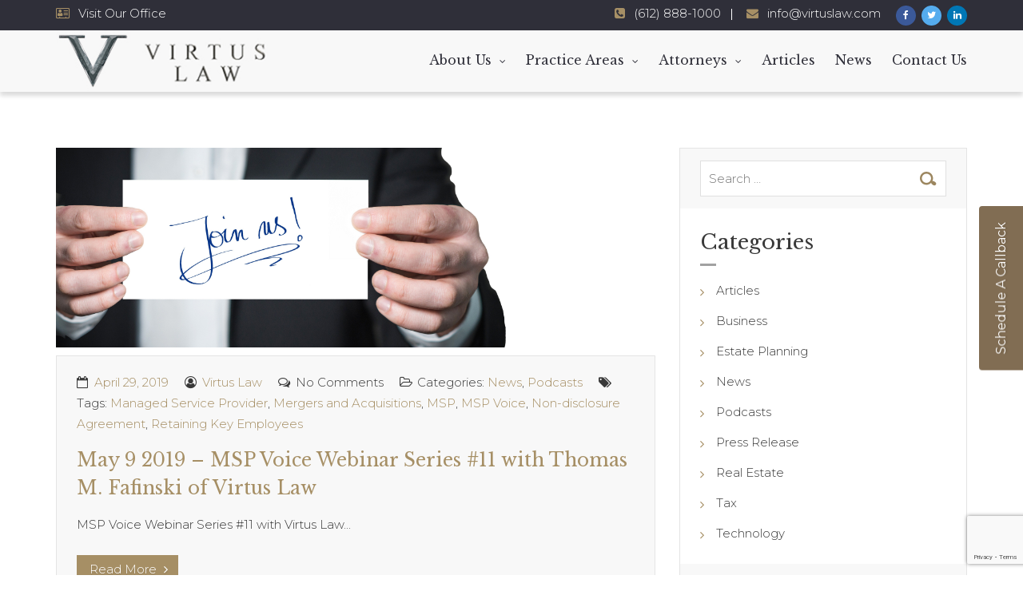

--- FILE ---
content_type: text/html; charset=UTF-8
request_url: https://www.virtuslaw.com/tag/retaining-key-employees/
body_size: 18418
content:
<!DOCTYPE html>
<html lang="en-US" itemscope="itemscope" itemtype="http://schema.org/WebPage">
 <head>
	<meta charset="UTF-8">
	<meta name="viewport" content="width=device-width, initial-scale=1.0">
	<meta name="theme-color" content="#a68f65">
	<link rel="profile" href="http://gmpg.org/xfn/11">
    <link rel='stylesheet'  href='//ajax.googleapis.com/ajax/libs/jqueryui/1.9.0/themes/base/jquery-ui.css?ver=1.9.0' type='text/css' />
	<meta name="format-detection" content="telephone=no">
	<meta http-equiv="X-UA-Compatible" content="IE=edge">
<meta name='robots' content='index, follow, max-image-preview:large, max-snippet:-1, max-video-preview:-1' />
	<style>img:is([sizes="auto" i], [sizes^="auto," i]) { contain-intrinsic-size: 3000px 1500px }</style>
	
	<!-- This site is optimized with the Yoast SEO plugin v26.8 - https://yoast.com/product/yoast-seo-wordpress/ -->
	<title>Retaining Key Employees Archives - Virtus Law</title>
	<link rel="canonical" href="https://www.virtuslaw.com/tag/retaining-key-employees/" />
	<meta property="og:locale" content="en_US" />
	<meta property="og:type" content="article" />
	<meta property="og:title" content="Retaining Key Employees Archives - Virtus Law" />
	<meta property="og:url" content="https://www.virtuslaw.com/tag/retaining-key-employees/" />
	<meta property="og:site_name" content="Virtus Law" />
	<meta name="twitter:card" content="summary_large_image" />
	<meta name="twitter:site" content="@VirtusLawPLLC" />
	<script type="application/ld+json" class="yoast-schema-graph">{"@context":"https://schema.org","@graph":[{"@type":"CollectionPage","@id":"https://www.virtuslaw.com/tag/retaining-key-employees/","url":"https://www.virtuslaw.com/tag/retaining-key-employees/","name":"Retaining Key Employees Archives - Virtus Law","isPartOf":{"@id":"https://www.virtuslaw.com/#website"},"primaryImageOfPage":{"@id":"https://www.virtuslaw.com/tag/retaining-key-employees/#primaryimage"},"image":{"@id":"https://www.virtuslaw.com/tag/retaining-key-employees/#primaryimage"},"thumbnailUrl":"https://www.virtuslaw.com/wp-content/uploads/2019/04/advertisement-businessman-hands-533444.jpg","breadcrumb":{"@id":"https://www.virtuslaw.com/tag/retaining-key-employees/#breadcrumb"},"inLanguage":"en-US"},{"@type":"ImageObject","inLanguage":"en-US","@id":"https://www.virtuslaw.com/tag/retaining-key-employees/#primaryimage","url":"https://www.virtuslaw.com/wp-content/uploads/2019/04/advertisement-businessman-hands-533444.jpg","contentUrl":"https://www.virtuslaw.com/wp-content/uploads/2019/04/advertisement-businessman-hands-533444.jpg","width":4900,"height":1633,"caption":"MSP Voice"},{"@type":"BreadcrumbList","@id":"https://www.virtuslaw.com/tag/retaining-key-employees/#breadcrumb","itemListElement":[{"@type":"ListItem","position":1,"name":"Home","item":"https://www.virtuslaw.com/"},{"@type":"ListItem","position":2,"name":"Retaining Key Employees"}]},{"@type":"WebSite","@id":"https://www.virtuslaw.com/#website","url":"https://www.virtuslaw.com/","name":"Virtus Law","description":"","publisher":{"@id":"https://www.virtuslaw.com/#organization"},"potentialAction":[{"@type":"SearchAction","target":{"@type":"EntryPoint","urlTemplate":"https://www.virtuslaw.com/?s={search_term_string}"},"query-input":{"@type":"PropertyValueSpecification","valueRequired":true,"valueName":"search_term_string"}}],"inLanguage":"en-US"},{"@type":"Organization","@id":"https://www.virtuslaw.com/#organization","name":"Virtus Law","url":"https://www.virtuslaw.com/","logo":{"@type":"ImageObject","inLanguage":"en-US","@id":"https://www.virtuslaw.com/#/schema/logo/image/","url":"https://www.virtuslaw.com/wp-content/uploads/2018/07/Virtus-law-17.jpg","contentUrl":"https://www.virtuslaw.com/wp-content/uploads/2018/07/Virtus-law-17.jpg","width":319,"height":78,"caption":"Virtus Law"},"image":{"@id":"https://www.virtuslaw.com/#/schema/logo/image/"},"sameAs":["https://www.facebook.com/virtuslaw","https://x.com/VirtusLawPLLC","https://www.instagram.com/virtuslaw/","https://www.linkedin.com/company/virtus-law/","https://www.youtube.com/channel/UCdmTR-XrO8RnKMUn2wl2LQw"]}]}</script>
	<!-- / Yoast SEO plugin. -->


<link rel='dns-prefetch' href='//static.addtoany.com' />
<link rel='dns-prefetch' href='//ajax.googleapis.com' />
<link rel='dns-prefetch' href='//fonts.googleapis.com' />
<link rel='preconnect' href='https://fonts.gstatic.com' crossorigin />
<link rel="alternate" type="application/rss+xml" title="Virtus Law &raquo; Feed" href="https://www.virtuslaw.com/feed/" />
<link rel="alternate" type="application/rss+xml" title="Virtus Law &raquo; Retaining Key Employees Tag Feed" href="https://www.virtuslaw.com/tag/retaining-key-employees/feed/" />
<script type="text/javascript">
/* <![CDATA[ */
window._wpemojiSettings = {"baseUrl":"https:\/\/s.w.org\/images\/core\/emoji\/16.0.1\/72x72\/","ext":".png","svgUrl":"https:\/\/s.w.org\/images\/core\/emoji\/16.0.1\/svg\/","svgExt":".svg","source":{"concatemoji":"https:\/\/www.virtuslaw.com\/wp-includes\/js\/wp-emoji-release.min.js?ver=6.8.3"}};
/*! This file is auto-generated */
!function(s,n){var o,i,e;function c(e){try{var t={supportTests:e,timestamp:(new Date).valueOf()};sessionStorage.setItem(o,JSON.stringify(t))}catch(e){}}function p(e,t,n){e.clearRect(0,0,e.canvas.width,e.canvas.height),e.fillText(t,0,0);var t=new Uint32Array(e.getImageData(0,0,e.canvas.width,e.canvas.height).data),a=(e.clearRect(0,0,e.canvas.width,e.canvas.height),e.fillText(n,0,0),new Uint32Array(e.getImageData(0,0,e.canvas.width,e.canvas.height).data));return t.every(function(e,t){return e===a[t]})}function u(e,t){e.clearRect(0,0,e.canvas.width,e.canvas.height),e.fillText(t,0,0);for(var n=e.getImageData(16,16,1,1),a=0;a<n.data.length;a++)if(0!==n.data[a])return!1;return!0}function f(e,t,n,a){switch(t){case"flag":return n(e,"\ud83c\udff3\ufe0f\u200d\u26a7\ufe0f","\ud83c\udff3\ufe0f\u200b\u26a7\ufe0f")?!1:!n(e,"\ud83c\udde8\ud83c\uddf6","\ud83c\udde8\u200b\ud83c\uddf6")&&!n(e,"\ud83c\udff4\udb40\udc67\udb40\udc62\udb40\udc65\udb40\udc6e\udb40\udc67\udb40\udc7f","\ud83c\udff4\u200b\udb40\udc67\u200b\udb40\udc62\u200b\udb40\udc65\u200b\udb40\udc6e\u200b\udb40\udc67\u200b\udb40\udc7f");case"emoji":return!a(e,"\ud83e\udedf")}return!1}function g(e,t,n,a){var r="undefined"!=typeof WorkerGlobalScope&&self instanceof WorkerGlobalScope?new OffscreenCanvas(300,150):s.createElement("canvas"),o=r.getContext("2d",{willReadFrequently:!0}),i=(o.textBaseline="top",o.font="600 32px Arial",{});return e.forEach(function(e){i[e]=t(o,e,n,a)}),i}function t(e){var t=s.createElement("script");t.src=e,t.defer=!0,s.head.appendChild(t)}"undefined"!=typeof Promise&&(o="wpEmojiSettingsSupports",i=["flag","emoji"],n.supports={everything:!0,everythingExceptFlag:!0},e=new Promise(function(e){s.addEventListener("DOMContentLoaded",e,{once:!0})}),new Promise(function(t){var n=function(){try{var e=JSON.parse(sessionStorage.getItem(o));if("object"==typeof e&&"number"==typeof e.timestamp&&(new Date).valueOf()<e.timestamp+604800&&"object"==typeof e.supportTests)return e.supportTests}catch(e){}return null}();if(!n){if("undefined"!=typeof Worker&&"undefined"!=typeof OffscreenCanvas&&"undefined"!=typeof URL&&URL.createObjectURL&&"undefined"!=typeof Blob)try{var e="postMessage("+g.toString()+"("+[JSON.stringify(i),f.toString(),p.toString(),u.toString()].join(",")+"));",a=new Blob([e],{type:"text/javascript"}),r=new Worker(URL.createObjectURL(a),{name:"wpTestEmojiSupports"});return void(r.onmessage=function(e){c(n=e.data),r.terminate(),t(n)})}catch(e){}c(n=g(i,f,p,u))}t(n)}).then(function(e){for(var t in e)n.supports[t]=e[t],n.supports.everything=n.supports.everything&&n.supports[t],"flag"!==t&&(n.supports.everythingExceptFlag=n.supports.everythingExceptFlag&&n.supports[t]);n.supports.everythingExceptFlag=n.supports.everythingExceptFlag&&!n.supports.flag,n.DOMReady=!1,n.readyCallback=function(){n.DOMReady=!0}}).then(function(){return e}).then(function(){var e;n.supports.everything||(n.readyCallback(),(e=n.source||{}).concatemoji?t(e.concatemoji):e.wpemoji&&e.twemoji&&(t(e.twemoji),t(e.wpemoji)))}))}((window,document),window._wpemojiSettings);
/* ]]> */
</script>
<link rel='stylesheet' id='bjd-responsive-iframe-css-css' href='https://www.virtuslaw.com/wp-content/plugins/responsive-iframes/stylesheet.css?ver=6.8.3' type='text/css' media='all' />
<style id='wp-emoji-styles-inline-css' type='text/css'>

	img.wp-smiley, img.emoji {
		display: inline !important;
		border: none !important;
		box-shadow: none !important;
		height: 1em !important;
		width: 1em !important;
		margin: 0 0.07em !important;
		vertical-align: -0.1em !important;
		background: none !important;
		padding: 0 !important;
	}
</style>
<link rel='stylesheet' id='wp-block-library-css' href='https://www.virtuslaw.com/wp-includes/css/dist/block-library/style.min.css?ver=6.8.3' type='text/css' media='all' />
<style id='classic-theme-styles-inline-css' type='text/css'>
/*! This file is auto-generated */
.wp-block-button__link{color:#fff;background-color:#32373c;border-radius:9999px;box-shadow:none;text-decoration:none;padding:calc(.667em + 2px) calc(1.333em + 2px);font-size:1.125em}.wp-block-file__button{background:#32373c;color:#fff;text-decoration:none}
</style>
<link rel='stylesheet' id='edd-blocks-css' href='https://www.virtuslaw.com/wp-content/plugins/easy-digital-downloads/includes/blocks/assets/css/edd-blocks.css?ver=3.5.2' type='text/css' media='all' />
<style id='global-styles-inline-css' type='text/css'>
:root{--wp--preset--aspect-ratio--square: 1;--wp--preset--aspect-ratio--4-3: 4/3;--wp--preset--aspect-ratio--3-4: 3/4;--wp--preset--aspect-ratio--3-2: 3/2;--wp--preset--aspect-ratio--2-3: 2/3;--wp--preset--aspect-ratio--16-9: 16/9;--wp--preset--aspect-ratio--9-16: 9/16;--wp--preset--color--black: #000000;--wp--preset--color--cyan-bluish-gray: #abb8c3;--wp--preset--color--white: #ffffff;--wp--preset--color--pale-pink: #f78da7;--wp--preset--color--vivid-red: #cf2e2e;--wp--preset--color--luminous-vivid-orange: #ff6900;--wp--preset--color--luminous-vivid-amber: #fcb900;--wp--preset--color--light-green-cyan: #7bdcb5;--wp--preset--color--vivid-green-cyan: #00d084;--wp--preset--color--pale-cyan-blue: #8ed1fc;--wp--preset--color--vivid-cyan-blue: #0693e3;--wp--preset--color--vivid-purple: #9b51e0;--wp--preset--gradient--vivid-cyan-blue-to-vivid-purple: linear-gradient(135deg,rgba(6,147,227,1) 0%,rgb(155,81,224) 100%);--wp--preset--gradient--light-green-cyan-to-vivid-green-cyan: linear-gradient(135deg,rgb(122,220,180) 0%,rgb(0,208,130) 100%);--wp--preset--gradient--luminous-vivid-amber-to-luminous-vivid-orange: linear-gradient(135deg,rgba(252,185,0,1) 0%,rgba(255,105,0,1) 100%);--wp--preset--gradient--luminous-vivid-orange-to-vivid-red: linear-gradient(135deg,rgba(255,105,0,1) 0%,rgb(207,46,46) 100%);--wp--preset--gradient--very-light-gray-to-cyan-bluish-gray: linear-gradient(135deg,rgb(238,238,238) 0%,rgb(169,184,195) 100%);--wp--preset--gradient--cool-to-warm-spectrum: linear-gradient(135deg,rgb(74,234,220) 0%,rgb(151,120,209) 20%,rgb(207,42,186) 40%,rgb(238,44,130) 60%,rgb(251,105,98) 80%,rgb(254,248,76) 100%);--wp--preset--gradient--blush-light-purple: linear-gradient(135deg,rgb(255,206,236) 0%,rgb(152,150,240) 100%);--wp--preset--gradient--blush-bordeaux: linear-gradient(135deg,rgb(254,205,165) 0%,rgb(254,45,45) 50%,rgb(107,0,62) 100%);--wp--preset--gradient--luminous-dusk: linear-gradient(135deg,rgb(255,203,112) 0%,rgb(199,81,192) 50%,rgb(65,88,208) 100%);--wp--preset--gradient--pale-ocean: linear-gradient(135deg,rgb(255,245,203) 0%,rgb(182,227,212) 50%,rgb(51,167,181) 100%);--wp--preset--gradient--electric-grass: linear-gradient(135deg,rgb(202,248,128) 0%,rgb(113,206,126) 100%);--wp--preset--gradient--midnight: linear-gradient(135deg,rgb(2,3,129) 0%,rgb(40,116,252) 100%);--wp--preset--font-size--small: 13px;--wp--preset--font-size--medium: 20px;--wp--preset--font-size--large: 36px;--wp--preset--font-size--x-large: 42px;--wp--preset--spacing--20: 0.44rem;--wp--preset--spacing--30: 0.67rem;--wp--preset--spacing--40: 1rem;--wp--preset--spacing--50: 1.5rem;--wp--preset--spacing--60: 2.25rem;--wp--preset--spacing--70: 3.38rem;--wp--preset--spacing--80: 5.06rem;--wp--preset--shadow--natural: 6px 6px 9px rgba(0, 0, 0, 0.2);--wp--preset--shadow--deep: 12px 12px 50px rgba(0, 0, 0, 0.4);--wp--preset--shadow--sharp: 6px 6px 0px rgba(0, 0, 0, 0.2);--wp--preset--shadow--outlined: 6px 6px 0px -3px rgba(255, 255, 255, 1), 6px 6px rgba(0, 0, 0, 1);--wp--preset--shadow--crisp: 6px 6px 0px rgba(0, 0, 0, 1);}:where(.is-layout-flex){gap: 0.5em;}:where(.is-layout-grid){gap: 0.5em;}body .is-layout-flex{display: flex;}.is-layout-flex{flex-wrap: wrap;align-items: center;}.is-layout-flex > :is(*, div){margin: 0;}body .is-layout-grid{display: grid;}.is-layout-grid > :is(*, div){margin: 0;}:where(.wp-block-columns.is-layout-flex){gap: 2em;}:where(.wp-block-columns.is-layout-grid){gap: 2em;}:where(.wp-block-post-template.is-layout-flex){gap: 1.25em;}:where(.wp-block-post-template.is-layout-grid){gap: 1.25em;}.has-black-color{color: var(--wp--preset--color--black) !important;}.has-cyan-bluish-gray-color{color: var(--wp--preset--color--cyan-bluish-gray) !important;}.has-white-color{color: var(--wp--preset--color--white) !important;}.has-pale-pink-color{color: var(--wp--preset--color--pale-pink) !important;}.has-vivid-red-color{color: var(--wp--preset--color--vivid-red) !important;}.has-luminous-vivid-orange-color{color: var(--wp--preset--color--luminous-vivid-orange) !important;}.has-luminous-vivid-amber-color{color: var(--wp--preset--color--luminous-vivid-amber) !important;}.has-light-green-cyan-color{color: var(--wp--preset--color--light-green-cyan) !important;}.has-vivid-green-cyan-color{color: var(--wp--preset--color--vivid-green-cyan) !important;}.has-pale-cyan-blue-color{color: var(--wp--preset--color--pale-cyan-blue) !important;}.has-vivid-cyan-blue-color{color: var(--wp--preset--color--vivid-cyan-blue) !important;}.has-vivid-purple-color{color: var(--wp--preset--color--vivid-purple) !important;}.has-black-background-color{background-color: var(--wp--preset--color--black) !important;}.has-cyan-bluish-gray-background-color{background-color: var(--wp--preset--color--cyan-bluish-gray) !important;}.has-white-background-color{background-color: var(--wp--preset--color--white) !important;}.has-pale-pink-background-color{background-color: var(--wp--preset--color--pale-pink) !important;}.has-vivid-red-background-color{background-color: var(--wp--preset--color--vivid-red) !important;}.has-luminous-vivid-orange-background-color{background-color: var(--wp--preset--color--luminous-vivid-orange) !important;}.has-luminous-vivid-amber-background-color{background-color: var(--wp--preset--color--luminous-vivid-amber) !important;}.has-light-green-cyan-background-color{background-color: var(--wp--preset--color--light-green-cyan) !important;}.has-vivid-green-cyan-background-color{background-color: var(--wp--preset--color--vivid-green-cyan) !important;}.has-pale-cyan-blue-background-color{background-color: var(--wp--preset--color--pale-cyan-blue) !important;}.has-vivid-cyan-blue-background-color{background-color: var(--wp--preset--color--vivid-cyan-blue) !important;}.has-vivid-purple-background-color{background-color: var(--wp--preset--color--vivid-purple) !important;}.has-black-border-color{border-color: var(--wp--preset--color--black) !important;}.has-cyan-bluish-gray-border-color{border-color: var(--wp--preset--color--cyan-bluish-gray) !important;}.has-white-border-color{border-color: var(--wp--preset--color--white) !important;}.has-pale-pink-border-color{border-color: var(--wp--preset--color--pale-pink) !important;}.has-vivid-red-border-color{border-color: var(--wp--preset--color--vivid-red) !important;}.has-luminous-vivid-orange-border-color{border-color: var(--wp--preset--color--luminous-vivid-orange) !important;}.has-luminous-vivid-amber-border-color{border-color: var(--wp--preset--color--luminous-vivid-amber) !important;}.has-light-green-cyan-border-color{border-color: var(--wp--preset--color--light-green-cyan) !important;}.has-vivid-green-cyan-border-color{border-color: var(--wp--preset--color--vivid-green-cyan) !important;}.has-pale-cyan-blue-border-color{border-color: var(--wp--preset--color--pale-cyan-blue) !important;}.has-vivid-cyan-blue-border-color{border-color: var(--wp--preset--color--vivid-cyan-blue) !important;}.has-vivid-purple-border-color{border-color: var(--wp--preset--color--vivid-purple) !important;}.has-vivid-cyan-blue-to-vivid-purple-gradient-background{background: var(--wp--preset--gradient--vivid-cyan-blue-to-vivid-purple) !important;}.has-light-green-cyan-to-vivid-green-cyan-gradient-background{background: var(--wp--preset--gradient--light-green-cyan-to-vivid-green-cyan) !important;}.has-luminous-vivid-amber-to-luminous-vivid-orange-gradient-background{background: var(--wp--preset--gradient--luminous-vivid-amber-to-luminous-vivid-orange) !important;}.has-luminous-vivid-orange-to-vivid-red-gradient-background{background: var(--wp--preset--gradient--luminous-vivid-orange-to-vivid-red) !important;}.has-very-light-gray-to-cyan-bluish-gray-gradient-background{background: var(--wp--preset--gradient--very-light-gray-to-cyan-bluish-gray) !important;}.has-cool-to-warm-spectrum-gradient-background{background: var(--wp--preset--gradient--cool-to-warm-spectrum) !important;}.has-blush-light-purple-gradient-background{background: var(--wp--preset--gradient--blush-light-purple) !important;}.has-blush-bordeaux-gradient-background{background: var(--wp--preset--gradient--blush-bordeaux) !important;}.has-luminous-dusk-gradient-background{background: var(--wp--preset--gradient--luminous-dusk) !important;}.has-pale-ocean-gradient-background{background: var(--wp--preset--gradient--pale-ocean) !important;}.has-electric-grass-gradient-background{background: var(--wp--preset--gradient--electric-grass) !important;}.has-midnight-gradient-background{background: var(--wp--preset--gradient--midnight) !important;}.has-small-font-size{font-size: var(--wp--preset--font-size--small) !important;}.has-medium-font-size{font-size: var(--wp--preset--font-size--medium) !important;}.has-large-font-size{font-size: var(--wp--preset--font-size--large) !important;}.has-x-large-font-size{font-size: var(--wp--preset--font-size--x-large) !important;}
:where(.wp-block-post-template.is-layout-flex){gap: 1.25em;}:where(.wp-block-post-template.is-layout-grid){gap: 1.25em;}
:where(.wp-block-columns.is-layout-flex){gap: 2em;}:where(.wp-block-columns.is-layout-grid){gap: 2em;}
:root :where(.wp-block-pullquote){font-size: 1.5em;line-height: 1.6;}
</style>
<link rel='stylesheet' id='contact-form-7-css' href='https://www.virtuslaw.com/wp-content/plugins/contact-form-7/includes/css/styles.css?ver=6.1.4' type='text/css' media='all' />
<link rel='stylesheet' id='jquery-ui-theme-css' href='https://ajax.googleapis.com/ajax/libs/jqueryui/1.11.4/themes/smoothness/jquery-ui.min.css?ver=1.11.4' type='text/css' media='all' />
<link rel='stylesheet' id='jquery-ui-timepicker-css' href='https://www.virtuslaw.com/wp-content/plugins/contact-form-7-datepicker/js/jquery-ui-timepicker/jquery-ui-timepicker-addon.min.css?ver=6.8.3' type='text/css' media='all' />
<link rel='stylesheet' id='simple-banner-style-css' href='https://www.virtuslaw.com/wp-content/plugins/simple-banner/simple-banner.css?ver=3.1.1' type='text/css' media='all' />
<link rel='stylesheet' id='edd-styles-css' href='https://www.virtuslaw.com/wp-content/plugins/easy-digital-downloads/assets/css/edd.min.css?ver=3.5.2' type='text/css' media='all' />
<link rel='stylesheet' id='megamenu-css' href='https://www.virtuslaw.com/wp-content/uploads/maxmegamenu/style.css?ver=725c12' type='text/css' media='all' />
<link rel='stylesheet' id='dashicons-css' href='https://www.virtuslaw.com/wp-includes/css/dashicons.min.css?ver=6.8.3' type='text/css' media='all' />
<link rel='stylesheet' id='bootstrap-css' href='https://www.virtuslaw.com/wp-content/themes/lawpress/css/bootstrap.min.css' type='text/css' media='all' />
<link rel='stylesheet' id='font-awesome-css' href='https://www.virtuslaw.com/wp-content/themes/lawpress/css/font-awesome.min.css' type='text/css' media='all' />
<link rel='stylesheet' id='owl-carousel-css' href='https://www.virtuslaw.com/wp-content/themes/lawpress/css/owl.carousel.min.css' type='text/css' media='all' />
<link rel='stylesheet' id='js_composer_front-css' href='https://www.virtuslaw.com/wp-content/plugins/js_composer/assets/css/js_composer.min.css?ver=8.6.1' type='text/css' media='all' />
<link rel='stylesheet' id='lawpress-theme-custom-css' href='https://www.virtuslaw.com/wp-content/themes/lawpress/css/lawpress-theme-custom.css' type='text/css' media='all' />
<link rel='stylesheet' id='lawpress-responsive-css' href='https://www.virtuslaw.com/wp-content/themes/lawpress/css/lawpress-responsive.css' type='text/css' media='all' />
<link rel='stylesheet' id='lawpress-header-style-three-css' href='https://www.virtuslaw.com/wp-content/themes/lawpress/css/lawpress-header-style-three.css' type='text/css' media='all' />
<link rel='stylesheet' id='lawpress-footer-style-two-css' href='https://www.virtuslaw.com/wp-content/themes/lawpress/css/lawpress-footer-style-two.css' type='text/css' media='all' />
<link rel='stylesheet' id='lawpress-style-css' href='https://www.virtuslaw.com/wp-content/themes/lawpress/style.css?ver=6.8.3' type='text/css' media='all' />
<link rel='stylesheet' id='addtoany-css' href='https://www.virtuslaw.com/wp-content/plugins/add-to-any/addtoany.min.css?ver=1.16' type='text/css' media='all' />
<link rel="preload" as="style" href="https://fonts.googleapis.com/css?family=Montserrat:100,200,300,400,500,600,700,800,900,100italic,200italic,300italic,400italic,500italic,600italic,700italic,800italic,900italic%7CLibre%20Baskerville:400%7CBitter:400&#038;display=swap&#038;ver=1581526322" /><link rel="stylesheet" href="https://fonts.googleapis.com/css?family=Montserrat:100,200,300,400,500,600,700,800,900,100italic,200italic,300italic,400italic,500italic,600italic,700italic,800italic,900italic%7CLibre%20Baskerville:400%7CBitter:400&#038;display=swap&#038;ver=1581526322" media="print" onload="this.media='all'"><noscript><link rel="stylesheet" href="https://fonts.googleapis.com/css?family=Montserrat:100,200,300,400,500,600,700,800,900,100italic,200italic,300italic,400italic,500italic,600italic,700italic,800italic,900italic%7CLibre%20Baskerville:400%7CBitter:400&#038;display=swap&#038;ver=1581526322" /></noscript><script type="text/javascript" id="addtoany-core-js-before">
/* <![CDATA[ */
window.a2a_config=window.a2a_config||{};a2a_config.callbacks=[];a2a_config.overlays=[];a2a_config.templates={};
/* ]]> */
</script>
<script type="text/javascript" defer src="https://static.addtoany.com/menu/page.js" id="addtoany-core-js"></script>
<script type="text/javascript" src="https://www.virtuslaw.com/wp-includes/js/jquery/jquery.min.js?ver=3.7.1" id="jquery-core-js"></script>
<script type="text/javascript" src="https://www.virtuslaw.com/wp-includes/js/jquery/jquery-migrate.min.js?ver=3.4.1" id="jquery-migrate-js"></script>
<script type="text/javascript" defer src="https://www.virtuslaw.com/wp-content/plugins/add-to-any/addtoany.min.js?ver=1.1" id="addtoany-jquery-js"></script>
<script type="text/javascript" src="//www.virtuslaw.com/wp-content/plugins/revslider/sr6/assets/js/rbtools.min.js?ver=6.7.37" async id="tp-tools-js"></script>
<script type="text/javascript" src="//www.virtuslaw.com/wp-content/plugins/revslider/sr6/assets/js/rs6.min.js?ver=6.7.37" async id="revmin-js"></script>
<script type="text/javascript" id="simple-banner-script-js-before">
/* <![CDATA[ */
const simpleBannerScriptParams = {"pro_version_enabled":"","debug_mode":false,"id":4196,"version":"3.1.1","banner_params":[{"hide_simple_banner":"yes","simple_banner_prepend_element":false,"simple_banner_position":"static","header_margin":"","header_padding":"","wp_body_open_enabled":"","wp_body_open":true,"simple_banner_z_index":false,"simple_banner_text":"COVID-19 Update: Virtus Law, PLLC is open and ready to serve clients during regular business hours. At this time, we are doing remote trust signings via Zoom, mobile notaries and drive-up notaries. Please call us at 612-888-1000 to set up a teleconference.","disabled_on_current_page":false,"disabled_pages_array":[],"is_current_page_a_post":true,"disabled_on_posts":"","simple_banner_disabled_page_paths":false,"simple_banner_font_size":"","simple_banner_color":"#9a3830","simple_banner_text_color":"","simple_banner_link_color":"#f9b695","simple_banner_close_color":"","simple_banner_custom_css":"","simple_banner_scrolling_custom_css":"","simple_banner_text_custom_css":"","simple_banner_button_css":"","site_custom_css":"","keep_site_custom_css":"","site_custom_js":"","keep_site_custom_js":"","close_button_enabled":"","close_button_expiration":"","close_button_cookie_set":false,"current_date":{"date":"2026-01-27 18:38:27.136860","timezone_type":3,"timezone":"UTC"},"start_date":{"date":"2026-01-27 18:38:27.136866","timezone_type":3,"timezone":"UTC"},"end_date":{"date":"2026-01-27 18:38:27.136870","timezone_type":3,"timezone":"UTC"},"simple_banner_start_after_date":false,"simple_banner_remove_after_date":false,"simple_banner_insert_inside_element":false}]}
/* ]]> */
</script>
<script type="text/javascript" src="https://www.virtuslaw.com/wp-content/plugins/simple-banner/simple-banner.js?ver=3.1.1" id="simple-banner-script-js"></script>
<script type="text/javascript" src="https://www.virtuslaw.com/wp-content/themes/lawpress/js/bootstrap.min.js?ver=1" id="bootstrap-js"></script>
<script type="text/javascript" src="https://www.virtuslaw.com/wp-content/themes/lawpress/js/jquery.sidr.min.js?ver=1" id="jquery-sidr-js"></script>
<script type="text/javascript" src="https://www.virtuslaw.com/wp-content/themes/lawpress/js/jquery.matchHeight-min.js?ver=1" id="jquery-matchHeight-js"></script>
<script type="text/javascript" src="https://www.virtuslaw.com/wp-content/themes/lawpress/js/jquery.sticky.min.js?ver=1" id="jquery-sticky-js"></script>
<script type="text/javascript" src="https://www.virtuslaw.com/wp-content/themes/lawpress/js/owl.carousel.min.js?ver=1" id="owl-carousel-js"></script>
<script type="text/javascript" src="https://www.virtuslaw.com/wp-content/themes/lawpress/js/waypoints.min.js?ver=1" id="waypoints-js"></script>
<script type="text/javascript" src="https://www.virtuslaw.com/wp-content/themes/lawpress/js/jquery.counterup.min.js?ver=1" id="counterup-js"></script>
<script type="text/javascript" src="https://www.virtuslaw.com/wp-content/themes/lawpress/js/lawpress-custom.js?ver=1" id="lawpress-custom-js"></script>
<script></script><link rel="https://api.w.org/" href="https://www.virtuslaw.com/wp-json/" /><link rel="alternate" title="JSON" type="application/json" href="https://www.virtuslaw.com/wp-json/wp/v2/tags/503" /><link rel="EditURI" type="application/rsd+xml" title="RSD" href="https://www.virtuslaw.com/xmlrpc.php?rsd" />
<meta name="generator" content="WordPress 6.8.3" />
<meta name="generator" content="Redux 4.5.7" /><!-- Google Tag Manager -->
<script>(function(w,d,s,l,i){w[l]=w[l]||[];w[l].push({'gtm.start':
new Date().getTime(),event:'gtm.js'});var f=d.getElementsByTagName(s)[0],
j=d.createElement(s),dl=l!='dataLayer'?'&l='+l:'';j.async=true;j.src=
'https://www.googletagmanager.com/gtm.js?id='+i+dl;f.parentNode.insertBefore(j,f);
})(window,document,'script','dataLayer','GTM-NX98T2');</script>
<!-- End Google Tag Manager -->

<script>
    (function (i, s, o, g, r, a, m) {
        i['GoogleAnalyticsObject'] = r;
        i[r] = i[r] || function () {
                (i[r].q = i[r].q || []).push(arguments)
            }, i[r].l = 1 * new Date();
        a = s.createElement(o),
            m = s.getElementsByTagName(o)[0];
        a.async = 1;
        a.src = g;
        m.parentNode.insertBefore(a, m)
    })(window, document, 'script', 'https://www.google-analytics.com/analytics.js', 'ga');

    ga('create', 'UA-86819405-1', 'auto');
    ga('send', 'pageview');
</script>

<meta name="google-site-verification" content="jNTe01pew1mvWlqbvf2SQBPpWrcmi36OJOZ8I8PflAs" /><style id="simple-banner-hide" type="text/css">.simple-banner{display:none;}</style><style id="simple-banner-position" type="text/css">.simple-banner{position:static;}</style><style id="simple-banner-background-color" type="text/css">.simple-banner{background:#9a3830;}</style><style id="simple-banner-text-color" type="text/css">.simple-banner .simple-banner-text{color: #ffffff;}</style><style id="simple-banner-link-color" type="text/css">.simple-banner .simple-banner-text a{color:#f9b695;}</style><style id="simple-banner-z-index" type="text/css">.simple-banner{z-index: 99999;}</style><style id="simple-banner-site-custom-css-dummy" type="text/css"></style><script id="simple-banner-site-custom-js-dummy" type="text/javascript"></script><script type="text/javascript">
(function(url){
	if(/(?:Chrome\/26\.0\.1410\.63 Safari\/537\.31|WordfenceTestMonBot)/.test(navigator.userAgent)){ return; }
	var addEvent = function(evt, handler) {
		if (window.addEventListener) {
			document.addEventListener(evt, handler, false);
		} else if (window.attachEvent) {
			document.attachEvent('on' + evt, handler);
		}
	};
	var removeEvent = function(evt, handler) {
		if (window.removeEventListener) {
			document.removeEventListener(evt, handler, false);
		} else if (window.detachEvent) {
			document.detachEvent('on' + evt, handler);
		}
	};
	var evts = 'contextmenu dblclick drag dragend dragenter dragleave dragover dragstart drop keydown keypress keyup mousedown mousemove mouseout mouseover mouseup mousewheel scroll'.split(' ');
	var logHuman = function() {
		if (window.wfLogHumanRan) { return; }
		window.wfLogHumanRan = true;
		var wfscr = document.createElement('script');
		wfscr.type = 'text/javascript';
		wfscr.async = true;
		wfscr.src = url + '&r=' + Math.random();
		(document.getElementsByTagName('head')[0]||document.getElementsByTagName('body')[0]).appendChild(wfscr);
		for (var i = 0; i < evts.length; i++) {
			removeEvent(evts[i], logHuman);
		}
	};
	for (var i = 0; i < evts.length; i++) {
		addEvent(evts[i], logHuman);
	}
})('//www.virtuslaw.com/?wordfence_lh=1&hid=29851C11AA09C6401D92F3B00869CF86');
</script><meta name="generator" content="Easy Digital Downloads v3.5.2" />
<meta name="generator" content="Powered by WPBakery Page Builder - drag and drop page builder for WordPress."/>
<meta name="generator" content="Powered by Slider Revolution 6.7.37 - responsive, Mobile-Friendly Slider Plugin for WordPress with comfortable drag and drop interface." />
<link rel="icon" href="https://www.virtuslaw.com/wp-content/uploads/2018/04/cropped-Virtus-Law-32x32.jpg" sizes="32x32" />
<link rel="icon" href="https://www.virtuslaw.com/wp-content/uploads/2018/04/cropped-Virtus-Law-192x192.jpg" sizes="192x192" />
<link rel="apple-touch-icon" href="https://www.virtuslaw.com/wp-content/uploads/2018/04/cropped-Virtus-Law-180x180.jpg" />
<meta name="msapplication-TileImage" content="https://www.virtuslaw.com/wp-content/uploads/2018/04/cropped-Virtus-Law-270x270.jpg" />
<script>function setREVStartSize(e){
			//window.requestAnimationFrame(function() {
				window.RSIW = window.RSIW===undefined ? window.innerWidth : window.RSIW;
				window.RSIH = window.RSIH===undefined ? window.innerHeight : window.RSIH;
				try {
					var pw = document.getElementById(e.c).parentNode.offsetWidth,
						newh;
					pw = pw===0 || isNaN(pw) || (e.l=="fullwidth" || e.layout=="fullwidth") ? window.RSIW : pw;
					e.tabw = e.tabw===undefined ? 0 : parseInt(e.tabw);
					e.thumbw = e.thumbw===undefined ? 0 : parseInt(e.thumbw);
					e.tabh = e.tabh===undefined ? 0 : parseInt(e.tabh);
					e.thumbh = e.thumbh===undefined ? 0 : parseInt(e.thumbh);
					e.tabhide = e.tabhide===undefined ? 0 : parseInt(e.tabhide);
					e.thumbhide = e.thumbhide===undefined ? 0 : parseInt(e.thumbhide);
					e.mh = e.mh===undefined || e.mh=="" || e.mh==="auto" ? 0 : parseInt(e.mh,0);
					if(e.layout==="fullscreen" || e.l==="fullscreen")
						newh = Math.max(e.mh,window.RSIH);
					else{
						e.gw = Array.isArray(e.gw) ? e.gw : [e.gw];
						for (var i in e.rl) if (e.gw[i]===undefined || e.gw[i]===0) e.gw[i] = e.gw[i-1];
						e.gh = e.el===undefined || e.el==="" || (Array.isArray(e.el) && e.el.length==0)? e.gh : e.el;
						e.gh = Array.isArray(e.gh) ? e.gh : [e.gh];
						for (var i in e.rl) if (e.gh[i]===undefined || e.gh[i]===0) e.gh[i] = e.gh[i-1];
											
						var nl = new Array(e.rl.length),
							ix = 0,
							sl;
						e.tabw = e.tabhide>=pw ? 0 : e.tabw;
						e.thumbw = e.thumbhide>=pw ? 0 : e.thumbw;
						e.tabh = e.tabhide>=pw ? 0 : e.tabh;
						e.thumbh = e.thumbhide>=pw ? 0 : e.thumbh;
						for (var i in e.rl) nl[i] = e.rl[i]<window.RSIW ? 0 : e.rl[i];
						sl = nl[0];
						for (var i in nl) if (sl>nl[i] && nl[i]>0) { sl = nl[i]; ix=i;}
						var m = pw>(e.gw[ix]+e.tabw+e.thumbw) ? 1 : (pw-(e.tabw+e.thumbw)) / (e.gw[ix]);
						newh =  (e.gh[ix] * m) + (e.tabh + e.thumbh);
					}
					var el = document.getElementById(e.c);
					if (el!==null && el) el.style.height = newh+"px";
					el = document.getElementById(e.c+"_wrapper");
					if (el!==null && el) {
						el.style.height = newh+"px";
						el.style.display = "block";
					}
				} catch(e){
					console.log("Failure at Presize of Slider:" + e)
				}
			//});
		  };</script>
<style id="sccss">/* Enter Your Custom CSS Here */

.button {
    background-color: #ffffff;
    border: 2px solid #ffffff;
    color: #282828;
    padding: 25px 25px;
    text-align: center;
    text-decoration: none;
    display: inline-block;
    font-size: 22px;
line-height: 26px; 
    margin: 4px 2px;
    -webkit-transition-duration: 0.4s; /* Safari */
    transition-duration: 0.4s;
    cursor: pointer;
}

.button1 {
    background-color: #a68f65; 
    color: #ffffff;
    border: 2px solid #ffffff;
  padding: 25px 25px;
    text-align: center;
    text-decoration: none;
    display: inline-block;
    font-size: 22px;
line-height: 26px; 
    margin: 4px 2px;
    -webkit-transition-duration: 0.4s; /* Safari */
    transition-duration: 0.4s;
    cursor: pointer;
}

.button1:hover {
    background-color: #ffffff;
    color: #a68f65;
  border: 2px solid #a68f65;
  padding: 25px 25px;
    text-align: center;
    text-decoration: none;
    display: inline-block;
    font-size: 22px;
line-height: 26px; 
    margin: 4px 2px;
    -webkit-transition-duration: 0.4s; /* Safari */
    transition-duration: 0.4s;
    cursor: pointer;
}

.contact-form.home-concept-two .form-row.button {
    text-align: center;
    background-color: #e8dcb4;
    border: #e8dcb4;
}

.contact-form.about-concept-one .form-row.button {
    text-align: center;
    background-color: #a68f65;
    border: #a68f65;
}

.scrollup {
    position: fixed;
    bottom: 55px !important;
    width: 50px;
    height: 50px;
    z-index: 99;
    background: rgba(166,143,101,0.7);
    border-radius: 50%;
    text-align: center;
    cursor: pointer;
    transition: all 0.3s ease-in-out;
    -webkit-transition: all 0.3s ease-in-out;
}
.bios .single-content{
    border:none !important; 
    margin:0 !important; 
    padding-bottom:10px !important; 
}
.bio-left h5{
    color:#715e46; 
}

.advisors.home-concept-two .owl-nav .owl-next:before, .advisors.home-concept-two .owl-nav .owl-prev:before {
    margin-right: 10px;
    font-family: 'FontAwesome';
    font-size: 22px;
    background: #816d53 !important;
    line-height: 40px;
    color: #fff;
    padding: 10px;
}

.advisors.home-concept-two .advisors-item > .holder > .pic > .overlay .btn {
    margin: 5px 0px 15px 0px;
    padding: 4px 12px 7px 15px;
    background: #816d53 !important;
    border-radius: 0;
    font-size: 15px;
    color: #fff;
    line-height: 25px;
    text-shadow: 0px 2px 2px rgba(0,0,0,0.1);
    cursor: pointer;
    transition: all 0.3s ease-in-out;
    -webkit-transition: all 0.3s ease-in-out;
}

.contact-form.home-concept-two .form-row input[type=submit], .contact-form.home-concept-two .form-row input[type=button], .contact-form.home-concept-two .form-row button[type=submit] {
    display: inline-block;
    vertical-align: top;
    width: auto;
    height: auto;
    padding: 9px 30px 12px 30px;
    background: #816d53 !important;
    border: none;
    border-radius: 0;
    font-weight: 300;
    font-size: 16px;
    color: #fff;
    line-height: 25px;
    text-shadow: 0px 2px 2px rgba(0,0,0,0.1);
    cursor: pointer;
    transition: all 0.3s ease-in-out;
    -webkit-transition: all 0.3s ease-in-out;
}

.sidepanel-form-trigger {
    position: absolute;
    top: 50%;
    padding: 15px 20px 15px 20px;
    background: #816d53 !important;
    transform-origin: 0px 0px;
    border-radius: 4px 4px 0px 0px;
    font-weight: 400;
    font-size: 16px;
    color: #fff;
    line-height: 25px;
    text-shadow: 0px 2px 2px rgba(0,0,0,0.1);
    cursor: pointer;
    transition: all 0.3s ease-in-out;
    -webkit-transition: all 0.3s ease-in-out;
}</style><style id="lawpress_theme_option-dynamic-css" title="dynamic-css" class="redux-options-output">a{color:#a68f65;}a:hover, a:visited{color:#a68f65;}.vc_separator > .vc_sep_holder > .custom-separator{border-color:#9c865f;}body{background-color:#fff;}body{font-family:Montserrat;line-height:26px;font-weight:300;font-style:normal;color:#393939;font-size:15px;}h1{font-family:"Libre Baskerville";line-height:40px;font-weight:400;font-style:normal;color:#393939;font-size:30px;}h2{font-family:"Libre Baskerville";line-height:35px;font-weight:400;font-style:normal;color:#393939;font-size:26px;}h3{font-family:"Libre Baskerville";line-height:35px;font-weight:400;font-style:normal;color:#393939;font-size:23px;}h4{font-family:"Libre Baskerville";line-height:35px;font-weight:400;font-style:normal;color:#393939;font-size:22px;}h5{font-family:Bitter;line-height:30px;font-weight:400;font-style:normal;color:#393939;font-size:20px;}h6{font-family:Bitter;line-height:22px;font-weight:400;font-style:normal;color:#393939;font-size:14px;}.nav, .sidr{font-family:"Libre Baskerville";line-height:25px;font-weight:400;font-style:normal;color:#ffffff;font-size:16px;}.footer_copyright ul.menu li{font-family:"Libre Baskerville";line-height:22px;font-weight:400;font-style:normal;color:#ffffff;font-size:14px;}.header_bannerinner .title{font-family:"Libre Baskerville";line-height:55px;font-weight:400;font-style:normal;color:#ffffff;font-size:45px;}.entry-main{font-family:Montserrat;line-height:26px;font-weight:300;font-style:normal;color:#393939;font-size:15px;}.entry-main h1{font-family:"Libre Baskerville";line-height:40px;font-weight:400;font-style:normal;color:#393939;font-size:30px;}.entry-main h2{font-family:"Libre Baskerville";line-height:35px;font-weight:400;font-style:normal;color:#393939;font-size:26px;}.entry-main h3{font-family:"Libre Baskerville";line-height:35px;font-weight:400;font-style:normal;color:#393939;font-size:23px;}.entry-main h4{font-family:"Libre Baskerville";line-height:35px;font-weight:400;font-style:normal;color:#393939;font-size:22px;}.entry-main h5{font-family:Bitter;line-height:30px;font-weight:400;font-style:normal;color:#393939;font-size:20px;}.entry-main h6{font-family:Bitter;line-height:22px;font-weight:400;font-style:normal;color:#393939;font-size:14px;}</style><noscript><style> .wpb_animate_when_almost_visible { opacity: 1; }</style></noscript><style type="text/css">/** Mega Menu CSS: fs **/</style>
 </head>
 <body class="archive tag tag-retaining-key-employees tag-503 wp-theme-lawpress edd-js-none no-inner-banner wpb-js-composer js-comp-ver-8.6.1 vc_responsive">
	<div id="page" class="site">
	 <a class="skip-link screen-reader-text" href="#content">Skip to content</a>
	 <!-- overlay -->
	 <div class="overlay"></div>
	 <!-- overlay -->
		<!-- scrollup -->
		<div class="scrollup left"><i class="fa fa-angle-up"></i></div>
		<!-- scrollup -->
<!-- wraper_header -->

<header class="wraper_header">

	<!-- wraper_header_top -->

	<div class="wraper_header_top ">

		<div class="container">

			<!-- row -->

			<div class="row header_top">

				<div class="col-lg-4 col-md-4 col-sm-12 col-xs-12">

					<!-- header_top_item -->

					<div class="header_top_item text-left">

						<!-- header-contact -->

						<ul class="header-contact">

							
								<li>

									<i class="fa fa-address-card-o"></i>

									<a href="/about-us/hours-locations/" style="color: #ffffff;"  aria-label="Virtus Law Hours and Locations">Visit Our Office</a>

								</li>

							
						</ul>

						<!-- header-contact -->

					</div>

					<!-- header_top_item -->

				</div>

				<div class="col-lg-8 col-md-8 col-sm-12 col-xs-12">

					<!-- header_top_item -->

					<div class="header_top_item text-right">

						<!-- header-contact -->

						<ul class="header-contact">

							
								<li>

									<i class="fa fa-phone-square"></i>

									<a href="tel: 1-612-888-1000" style="color: #ffffff;"  aria-label="Virtus Law Phone Number - 1-612-888-1000">(612) 888-1000</a>

								</li>

							


							
								<li>

									<i class="fa fa-envelope"></i>

									<a href="mailto: info@virtuslaw.com" style="color: #ffffff;" aria-label="Virtus Law Email Address - info@virtuslaw.com">info@virtuslaw.com</a>

								</li>

							
						</ul>

						<!-- header-contact -->

						<!-- header-social -->

						<ul class="header-social">

							
								<li class="facebook">

									<a href="https://www.facebook.com/virtuslaw"

									   target="_blank" aria-label="Virtus Law Facebook Page">

										<i class="fa fa-facebook"></i>

									</a>

								</li>

							
							
								<li class="twitter">

									<a href="https://twitter.com/virtuslawpllc"

									   target="_blank" aria-label="Virtus Law Twitter Page">

										<i class="fa fa-twitter"></i>

									</a>

								</li>

							
							
								<li class="linkedin">

									<a href="https://www.linkedin.com/company/virtus-law/"

									   target="_blank" aria-label="Virtus Law LinkedIn Page">

										<i class="fa fa-linkedin"></i>

									</a>

								</li>

							
							
							
						</ul>

						<!-- header-social -->

					</div>

					<!-- header_top_item -->

				</div>

			</div>

			<!-- row -->

		</div>

	</div>

	<!-- wraper_header_top -->

	<!-- wraper_header_main -->

	
		
	
	
	<div class="wraper_header_main sticky-active mobile-navigation-right">

		<div class="container">

			<!-- row -->

			<div class="row">

				<div class="col-lg-12 col-md-12 col-sm-12 col-xs-12">

					<!-- header_main -->

					<div class="header_main">

						<!-- logo -->

						<div class="logo">

							
							<a href="https://www.virtuslaw.com/">

								<img src="https://www.virtuslaw.com/wp-content/themes/lawpress/images/final/lawpress-logo.png" alt="logo" height="80" width="320">

							</a>

						</div>

						<!-- logo -->

						<!-- res_nav -->

						<div class="responsive-nav hidden-lg hidden-md visible-sm visible-xs"><i class="fa fa-bars"></i></div>

						<!-- res_nav -->

						<!-- nav -->

						<nav class="nav visible-lg visible-md hidden-sm hidden-xs">

							<div class="menu-main-menu-container"><ul id="menu-main-menu" class="menu"><li id="menu-item-1598" class="menu-item menu-item-type-post_type menu-item-object-page menu-item-has-children menu-item-1598"><a href="https://www.virtuslaw.com/about-us/">About Us</a>
<ul class="sub-menu">
	<li id="menu-item-1597" class="menu-item menu-item-type-post_type menu-item-object-page menu-item-1597"><a href="https://www.virtuslaw.com/about-us/staff/">Staff</a></li>
	<li id="menu-item-1686" class="menu-item menu-item-type-post_type menu-item-object-page menu-item-1686"><a href="https://www.virtuslaw.com/about-us/hours-locations/">Hours &#038; Locations</a></li>
	<li id="menu-item-83" class="menu-item menu-item-type-post_type menu-item-object-page menu-item-83"><a href="https://www.virtuslaw.com/about-us/testimonials/">Testimonials</a></li>
</ul>
</li>
<li id="menu-item-82" class="menu-item menu-item-type-post_type menu-item-object-page menu-item-has-children menu-item-82"><a href="https://www.virtuslaw.com/practice-areas/">Practice Areas</a>
<ul class="sub-menu">
	<li id="menu-item-1613" class="menu-item menu-item-type-custom menu-item-object-custom menu-item-1613"><a href="https://www.virtuslaw.com/practice-areas/asset-protection/">Asset Protection</a></li>
	<li id="menu-item-1614" class="menu-item menu-item-type-custom menu-item-object-custom menu-item-1614"><a href="https://www.virtuslaw.com/practice-areas/business-and-corporate-law/">Business and Corporate Law</a></li>
	<li id="menu-item-1615" class="menu-item menu-item-type-custom menu-item-object-custom menu-item-1615"><a href="https://www.virtuslaw.com/practice-areas/business-succession/">Business Succession</a></li>
	<li id="menu-item-1616" class="menu-item menu-item-type-custom menu-item-object-custom menu-item-1616"><a href="https://www.virtuslaw.com/practice-areas/debtor-creditor-relations/">Debtor/Creditor Relations</a></li>
	<li id="menu-item-1617" class="menu-item menu-item-type-custom menu-item-object-custom menu-item-1617"><a href="https://www.virtuslaw.com/practice-areas/estate-planning/">Estate Planning</a></li>
	<li id="menu-item-1618" class="menu-item menu-item-type-custom menu-item-object-custom menu-item-1618"><a href="https://www.virtuslaw.com/practice-areas/income-tax-planning/">Income Tax Planning</a></li>
	<li id="menu-item-1619" class="menu-item menu-item-type-custom menu-item-object-custom menu-item-1619"><a href="https://www.virtuslaw.com/practice-areas/managed-service-providers-and-technology/">Managed Service Providers and Technology</a></li>
	<li id="menu-item-1620" class="menu-item menu-item-type-custom menu-item-object-custom menu-item-1620"><a href="https://www.virtuslaw.com/practice-areas/probate/">Probate</a></li>
	<li id="menu-item-1621" class="menu-item menu-item-type-custom menu-item-object-custom menu-item-1621"><a href="https://www.virtuslaw.com/practice-areas/real-estate/">Real Estate</a></li>
</ul>
</li>
<li id="menu-item-78" class="menu-item menu-item-type-post_type menu-item-object-page menu-item-has-children menu-item-78"><a href="https://www.virtuslaw.com/attorneys/">Attorneys</a>
<ul class="sub-menu">
	<li id="menu-item-1611" class="menu-item menu-item-type-custom menu-item-object-custom menu-item-1611"><a href="https://www.virtuslaw.com/attorneys/thomas-fafinski/">Thomas M. Fafinski</a></li>
	<li id="menu-item-1610" class="menu-item menu-item-type-custom menu-item-object-custom menu-item-1610"><a href="https://www.virtuslaw.com/attorneys/nathan-nelson/">Nathan W. Nelson</a></li>
	<li id="menu-item-1604" class="menu-item menu-item-type-custom menu-item-object-custom menu-item-1604"><a href="https://www.virtuslaw.com/attorneys/steven-rose/">Steven V. Rose</a></li>
	<li id="menu-item-5025" class="menu-item menu-item-type-custom menu-item-object-custom menu-item-5025"><a href="https://www.virtuslaw.com/attorneys/peter-l-crema-jr/">Peter L. Crema Jr</a></li>
	<li id="menu-item-5153" class="menu-item menu-item-type-custom menu-item-object-custom menu-item-5153"><a href="https://www.virtuslaw.com/attorneys/mitchell-cervenka/">Mitchell Cervenka</a></li>
	<li id="menu-item-5154" class="menu-item menu-item-type-custom menu-item-object-custom menu-item-5154"><a href="https://www.virtuslaw.com/attorneys/julia-lavigne/">Julia Lavigne</a></li>
	<li id="menu-item-5234" class="menu-item menu-item-type-custom menu-item-object-custom menu-item-5234"><a href="https://www.virtuslaw.com/attorneys/eduardo-aburto-ortiz/">Eduardo Aburto Ortiz</a></li>
</ul>
</li>
<li id="menu-item-3148" class="menu-item menu-item-type-taxonomy menu-item-object-category menu-item-3148"><a href="https://www.virtuslaw.com/category/articles/">Articles</a></li>
<li id="menu-item-3146" class="menu-item menu-item-type-taxonomy menu-item-object-category menu-item-3146"><a href="https://www.virtuslaw.com/category/news/">News</a></li>
<li id="menu-item-2905" class="menu-item menu-item-type-post_type menu-item-object-page menu-item-2905"><a href="https://www.virtuslaw.com/contact/">Contact Us</a></li>
</ul></div>
						</nav>

						<!-- nav -->

					</div>

					<!-- header_main -->

				</div>

			</div>

			<!-- row -->

		</div>

	</div>

	<!-- wraper_header_main -->

</header>

<!-- wraper_header -->





<!-- wraper_header_bannerinner -->


	
	

<!-- wraper_header_bannerinner -->

<div id="content" class="site-content">

<div id="primary" class="content-area">
	<main id="main" class="site-main">
					<!-- wraper_blog_main -->
<div class="wraper_blog_main">
	<div class="container">
		<!-- row -->
		<div class="row">
											<div class="col-lg-8 col-md-8 col-sm-8 col-xs-12">
										<!-- blog_main -->
					<div class="blog_main">
						
<article id="post-4196" class="style-two post-4196 post type-post status-publish format-standard has-post-thumbnail hentry category-news category-podcasts tag-managed-service-provider tag-mergers-and-acquisitions tag-msp tag-msp-voice tag-non-disclosure-agreement tag-retaining-key-employees">
			<div class="post-thumbnail">
			<a href="https://www.virtuslaw.com/2019/04/29/may-9-2019-msp-voice-webinar-series-11-with-thomas-m-fafinski-of-virtus-law/"><img width="4900" height="1633" src="https://www.virtuslaw.com/wp-content/uploads/2019/04/advertisement-businessman-hands-533444.jpg" class="attachment-full size-full wp-post-image" alt="MSP Voice" decoding="async" srcset="https://www.virtuslaw.com/wp-content/uploads/2019/04/advertisement-businessman-hands-533444.jpg 4900w, https://www.virtuslaw.com/wp-content/uploads/2019/04/advertisement-businessman-hands-533444-300x100.jpg 300w, https://www.virtuslaw.com/wp-content/uploads/2019/04/advertisement-businessman-hands-533444-768x256.jpg 768w, https://www.virtuslaw.com/wp-content/uploads/2019/04/advertisement-businessman-hands-533444-1024x341.jpg 1024w" sizes="(max-width: 4900px) 100vw, 4900px" /></a>
		</div><!-- .post-thumbnail -->
		<main class="entry-main">
		<div class="matchHeight">
			<header class="entry-header">
									<div class="entry-meta">
						<span class="posted-on"><i class="fa fa-calendar-o"></i><a href="https://www.virtuslaw.com/2019/04/29/may-9-2019-msp-voice-webinar-series-11-with-thomas-m-fafinski-of-virtus-law/" rel="bookmark">April 29, 2019</a></span><span class="author"><i class="fa fa-user-circle-o"></i><span class="author vcard"><a class="url fn n" href="https://www.virtuslaw.com/author/infovirtuslaw-com/">Virtus Law</a></span></span><span class="comment-count"><i class="fa fa-comments-o"></i>No Comments</span><span class="cat-links"><i class="fa fa-folder-open-o"></i>Categories: <a href="https://www.virtuslaw.com/category/news/" rel="category tag">News</a>, <a href="https://www.virtuslaw.com/category/podcasts/" rel="category tag">Podcasts</a></span><span class="tags-links"><i class="fa fa-tags"></i>Tags: <a href="https://www.virtuslaw.com/tag/managed-service-provider/" rel="tag">Managed Service Provider</a>, <a href="https://www.virtuslaw.com/tag/mergers-and-acquisitions/" rel="tag">Mergers and Acquisitions</a>, <a href="https://www.virtuslaw.com/tag/msp/" rel="tag">MSP</a>, <a href="https://www.virtuslaw.com/tag/msp-voice/" rel="tag">MSP Voice</a>, <a href="https://www.virtuslaw.com/tag/non-disclosure-agreement/" rel="tag">Non-disclosure Agreement</a>, <a href="https://www.virtuslaw.com/tag/retaining-key-employees/" rel="tag">Retaining Key Employees</a></span>					</div><!-- .entry-meta -->
								<h3 class="entry-title"><a href="https://www.virtuslaw.com/2019/04/29/may-9-2019-msp-voice-webinar-series-11-with-thomas-m-fafinski-of-virtus-law/" rel="bookmark">May 9 2019 &#8211; MSP Voice Webinar Series #11 with Thomas M. Fafinski of Virtus Law</a></h3>			</header><!-- .entry-header -->
			<div class="entry-content">
				<p>MSP Voice Webinar Series #11 with Virtus Law...</p>
			</div><!-- .entry-content -->
		</div><!-- .matchHeight -->
		<div class="post-read-more">
			<a class="btn" href="https://www.virtuslaw.com/2019/04/29/may-9-2019-msp-voice-webinar-series-11-with-thomas-m-fafinski-of-virtus-law/">Read More <i class="fa fa-angle-right"></i></a>
		</div><!-- .post-read-more -->
		<!--<footer class="entry-footer">
		
		<span class="cat-links">
			NewsPodcasts		</span>

				</footer>--><!-- .entry-footer -->
	</main><!-- .entry-main -->
</article><!-- #post-## -->

<article id="post-1840" class="style-two post-1840 post type-post status-publish format-standard hentry category-news category-press-release tag-allied-executives tag-hiring-strategies tag-networking tag-retaining-key-employees">
		<main class="entry-main">
		<div class="matchHeight">
			<header class="entry-header">
									<div class="entry-meta">
						<span class="posted-on"><i class="fa fa-calendar-o"></i><a href="https://www.virtuslaw.com/2016/11/03/virtus-law-pllc-sponsored-talent-as-a-strategy/" rel="bookmark">November 3, 2016</a></span><span class="author"><i class="fa fa-user-circle-o"></i><span class="author vcard"><a class="url fn n" href="https://www.virtuslaw.com/author/infovirtuslaw-com/">Virtus Law</a></span></span><span class="comment-count"><i class="fa fa-comments-o"></i>No Comments</span><span class="cat-links"><i class="fa fa-folder-open-o"></i>Categories: <a href="https://www.virtuslaw.com/category/news/" rel="category tag">News</a>, <a href="https://www.virtuslaw.com/category/press-release/" rel="category tag">Press Release</a></span><span class="tags-links"><i class="fa fa-tags"></i>Tags: <a href="https://www.virtuslaw.com/tag/allied-executives/" rel="tag">Allied Executives</a>, <a href="https://www.virtuslaw.com/tag/hiring-strategies/" rel="tag">Hiring Strategies</a>, <a href="https://www.virtuslaw.com/tag/networking/" rel="tag">Networking</a>, <a href="https://www.virtuslaw.com/tag/retaining-key-employees/" rel="tag">Retaining Key Employees</a></span>					</div><!-- .entry-meta -->
								<h3 class="entry-title"><a href="https://www.virtuslaw.com/2016/11/03/virtus-law-pllc-sponsored-talent-as-a-strategy/" rel="bookmark">Virtus Law PLLC Sponsored Allied Executives Event: Talent as a Strategy</a></h3>			</header><!-- .entry-header -->
			<div class="entry-content">
				<p>Virtus Law PLLC sponsored the Allied Executives event “Talent as a Strategy” at Earle Brown Heritage Center. Speakers focused on retaining key employees, hiring strategies and networking. Thank yo...</p>
			</div><!-- .entry-content -->
		</div><!-- .matchHeight -->
		<div class="post-read-more">
			<a class="btn" href="https://www.virtuslaw.com/2016/11/03/virtus-law-pllc-sponsored-talent-as-a-strategy/">Read More <i class="fa fa-angle-right"></i></a>
		</div><!-- .post-read-more -->
		<!--<footer class="entry-footer">
		
		<span class="cat-links">
			NewsPress Release		</span>

				</footer>--><!-- .entry-footer -->
	</main><!-- .entry-main -->
</article><!-- #post-## -->
											</div>
					<!-- blog_main -->
				</div>
									<div class="col-lg-4 col-md-4 col-sm-4 col-xs-12 right-sidebar">
						<aside id="secondary" class="widget-area" role="complementary">
	<section id="search-2" class="widget widget_search"><form role="search" method="get" class="search-form" action="https://www.virtuslaw.com/">
				<label>
					<span class="screen-reader-text">Search for:</span>
					<input type="search" class="search-field" placeholder="Search &hellip;" value="" name="s" />
				</label>
				<input type="submit" class="search-submit" value="Search" />
			</form></section><section id="categories-2" class="widget widget_categories"><h2 class="widget-title">Categories</h2>
			<ul>
					<li class="cat-item cat-item-1"><a href="https://www.virtuslaw.com/category/articles/">Articles</a>
</li>
	<li class="cat-item cat-item-48"><a href="https://www.virtuslaw.com/category/business/">Business</a>
</li>
	<li class="cat-item cat-item-46"><a href="https://www.virtuslaw.com/category/estate-planning/">Estate Planning</a>
</li>
	<li class="cat-item cat-item-176"><a href="https://www.virtuslaw.com/category/news/">News</a>
</li>
	<li class="cat-item cat-item-43"><a href="https://www.virtuslaw.com/category/podcasts/">Podcasts</a>
</li>
	<li class="cat-item cat-item-42"><a href="https://www.virtuslaw.com/category/press-release/">Press Release</a>
</li>
	<li class="cat-item cat-item-47"><a href="https://www.virtuslaw.com/category/real-estate/">Real Estate</a>
</li>
	<li class="cat-item cat-item-45"><a href="https://www.virtuslaw.com/category/tax/">Tax</a>
</li>
	<li class="cat-item cat-item-57"><a href="https://www.virtuslaw.com/category/technology/">Technology</a>
</li>
			</ul>

			</section><section id="tag_cloud-2" class="widget widget_tag_cloud"><h2 class="widget-title">Tags</h2><div class="tagcloud"><a href="https://www.virtuslaw.com/tag/acquisition/" class="tag-cloud-link tag-link-225 tag-link-position-1" style="font-size: 10.49504950495pt;" aria-label="Acquisition (5 items)">Acquisition</a>
<a href="https://www.virtuslaw.com/tag/agreement/" class="tag-cloud-link tag-link-155 tag-link-position-2" style="font-size: 9.3861386138614pt;" aria-label="Agreement (4 items)">Agreement</a>
<a href="https://www.virtuslaw.com/tag/asset/" class="tag-cloud-link tag-link-168 tag-link-position-3" style="font-size: 8pt;" aria-label="Asset (3 items)">Asset</a>
<a href="https://www.virtuslaw.com/tag/asset-protection/" class="tag-cloud-link tag-link-291 tag-link-position-4" style="font-size: 12.158415841584pt;" aria-label="Asset Protection (7 items)">Asset Protection</a>
<a href="https://www.virtuslaw.com/tag/business/" class="tag-cloud-link tag-link-88 tag-link-position-5" style="font-size: 12.158415841584pt;" aria-label="Business (7 items)">Business</a>
<a href="https://www.virtuslaw.com/tag/business-entity/" class="tag-cloud-link tag-link-197 tag-link-position-6" style="font-size: 8pt;" aria-label="Business Entity (3 items)">Business Entity</a>
<a href="https://www.virtuslaw.com/tag/business-law/" class="tag-cloud-link tag-link-173 tag-link-position-7" style="font-size: 14.09900990099pt;" aria-label="Business Law (10 items)">Business Law</a>
<a href="https://www.virtuslaw.com/tag/buy-sell-agreements/" class="tag-cloud-link tag-link-207 tag-link-position-8" style="font-size: 9.3861386138614pt;" aria-label="Buy-sell Agreements (4 items)">Buy-sell Agreements</a>
<a href="https://www.virtuslaw.com/tag/contract/" class="tag-cloud-link tag-link-98 tag-link-position-9" style="font-size: 15.069306930693pt;" aria-label="Contract (12 items)">Contract</a>
<a href="https://www.virtuslaw.com/tag/copyright/" class="tag-cloud-link tag-link-55 tag-link-position-10" style="font-size: 10.49504950495pt;" aria-label="Copyright (5 items)">Copyright</a>
<a href="https://www.virtuslaw.com/tag/corporations/" class="tag-cloud-link tag-link-235 tag-link-position-11" style="font-size: 8pt;" aria-label="Corporations (3 items)">Corporations</a>
<a href="https://www.virtuslaw.com/tag/cyber-security/" class="tag-cloud-link tag-link-547 tag-link-position-12" style="font-size: 9.3861386138614pt;" aria-label="Cyber Security (4 items)">Cyber Security</a>
<a href="https://www.virtuslaw.com/tag/durable-power-of-attorney/" class="tag-cloud-link tag-link-78 tag-link-position-13" style="font-size: 9.3861386138614pt;" aria-label="Durable Power of Attorney (4 items)">Durable Power of Attorney</a>
<a href="https://www.virtuslaw.com/tag/employees/" class="tag-cloud-link tag-link-106 tag-link-position-14" style="font-size: 9.3861386138614pt;" aria-label="Employees (4 items)">Employees</a>
<a href="https://www.virtuslaw.com/tag/estate-plan/" class="tag-cloud-link tag-link-280 tag-link-position-15" style="font-size: 15.069306930693pt;" aria-label="Estate Plan (12 items)">Estate Plan</a>
<a href="https://www.virtuslaw.com/tag/estate-planning/" class="tag-cloud-link tag-link-144 tag-link-position-16" style="font-size: 22pt;" aria-label="Estate Planning (40 items)">Estate Planning</a>
<a href="https://www.virtuslaw.com/tag/estate-tax/" class="tag-cloud-link tag-link-196 tag-link-position-17" style="font-size: 9.3861386138614pt;" aria-label="Estate Tax (4 items)">Estate Tax</a>
<a href="https://www.virtuslaw.com/tag/financial-advisors/" class="tag-cloud-link tag-link-445 tag-link-position-18" style="font-size: 9.3861386138614pt;" aria-label="Financial Advisors (4 items)">Financial Advisors</a>
<a href="https://www.virtuslaw.com/tag/health-care-directive/" class="tag-cloud-link tag-link-186 tag-link-position-19" style="font-size: 8pt;" aria-label="Health Care Directive (3 items)">Health Care Directive</a>
<a href="https://www.virtuslaw.com/tag/healthcare-power-of-attorney/" class="tag-cloud-link tag-link-79 tag-link-position-20" style="font-size: 9.3861386138614pt;" aria-label="Healthcare Power of Attorney (4 items)">Healthcare Power of Attorney</a>
<a href="https://www.virtuslaw.com/tag/intellectual-property/" class="tag-cloud-link tag-link-49 tag-link-position-21" style="font-size: 11.465346534653pt;" aria-label="Intellectual Property (6 items)">Intellectual Property</a>
<a href="https://www.virtuslaw.com/tag/irs/" class="tag-cloud-link tag-link-260 tag-link-position-22" style="font-size: 8pt;" aria-label="IRS (3 items)">IRS</a>
<a href="https://www.virtuslaw.com/tag/it-managed-service-provider/" class="tag-cloud-link tag-link-199 tag-link-position-23" style="font-size: 17.148514851485pt;" aria-label="IT Managed Service Provider (17 items)">IT Managed Service Provider</a>
<a href="https://www.virtuslaw.com/tag/llc/" class="tag-cloud-link tag-link-154 tag-link-position-24" style="font-size: 10.49504950495pt;" aria-label="LLC (5 items)">LLC</a>
<a href="https://www.virtuslaw.com/tag/ma/" class="tag-cloud-link tag-link-139 tag-link-position-25" style="font-size: 8pt;" aria-label="MA (3 items)">MA</a>
<a href="https://www.virtuslaw.com/tag/managed-service-provider/" class="tag-cloud-link tag-link-262 tag-link-position-26" style="font-size: 18.811881188119pt;" aria-label="Managed Service Provider (23 items)">Managed Service Provider</a>
<a href="https://www.virtuslaw.com/tag/master-service-agreement/" class="tag-cloud-link tag-link-200 tag-link-position-27" style="font-size: 14.09900990099pt;" aria-label="Master Service Agreement (10 items)">Master Service Agreement</a>
<a href="https://www.virtuslaw.com/tag/mergers-and-acquisitions/" class="tag-cloud-link tag-link-272 tag-link-position-28" style="font-size: 10.49504950495pt;" aria-label="Mergers and Acquisitions (5 items)">Mergers and Acquisitions</a>
<a href="https://www.virtuslaw.com/tag/minnesota-business-lawyer/" class="tag-cloud-link tag-link-53 tag-link-position-29" style="font-size: 14.09900990099pt;" aria-label="Minnesota Business Lawyer (10 items)">Minnesota Business Lawyer</a>
<a href="https://www.virtuslaw.com/tag/minnesota-estate-planning/" class="tag-cloud-link tag-link-54 tag-link-position-30" style="font-size: 14.653465346535pt;" aria-label="Minnesota Estate Planning (11 items)">Minnesota Estate Planning</a>
<a href="https://www.virtuslaw.com/tag/minnesota-law/" class="tag-cloud-link tag-link-178 tag-link-position-31" style="font-size: 12.851485148515pt;" aria-label="Minnesota Law (8 items)">Minnesota Law</a>
<a href="https://www.virtuslaw.com/tag/msa/" class="tag-cloud-link tag-link-138 tag-link-position-32" style="font-size: 11.465346534653pt;" aria-label="MSA (6 items)">MSA</a>
<a href="https://www.virtuslaw.com/tag/msp/" class="tag-cloud-link tag-link-147 tag-link-position-33" style="font-size: 18.534653465347pt;" aria-label="MSP (22 items)">MSP</a>
<a href="https://www.virtuslaw.com/tag/non-disclosure-agreement/" class="tag-cloud-link tag-link-234 tag-link-position-34" style="font-size: 9.3861386138614pt;" aria-label="Non-disclosure Agreement (4 items)">Non-disclosure Agreement</a>
<a href="https://www.virtuslaw.com/tag/partnership/" class="tag-cloud-link tag-link-105 tag-link-position-35" style="font-size: 8pt;" aria-label="Partnership (3 items)">Partnership</a>
<a href="https://www.virtuslaw.com/tag/peer-group/" class="tag-cloud-link tag-link-486 tag-link-position-36" style="font-size: 9.3861386138614pt;" aria-label="Peer Group (4 items)">Peer Group</a>
<a href="https://www.virtuslaw.com/tag/probate/" class="tag-cloud-link tag-link-315 tag-link-position-37" style="font-size: 11.465346534653pt;" aria-label="Probate (6 items)">Probate</a>
<a href="https://www.virtuslaw.com/tag/real-estate/" class="tag-cloud-link tag-link-84 tag-link-position-38" style="font-size: 12.851485148515pt;" aria-label="Real Estate (8 items)">Real Estate</a>
<a href="https://www.virtuslaw.com/tag/small-business/" class="tag-cloud-link tag-link-77 tag-link-position-39" style="font-size: 9.3861386138614pt;" aria-label="Small Business (4 items)">Small Business</a>
<a href="https://www.virtuslaw.com/tag/tax/" class="tag-cloud-link tag-link-90 tag-link-position-40" style="font-size: 11.465346534653pt;" aria-label="Tax (6 items)">Tax</a>
<a href="https://www.virtuslaw.com/tag/technology/" class="tag-cloud-link tag-link-126 tag-link-position-41" style="font-size: 8pt;" aria-label="Technology (3 items)">Technology</a>
<a href="https://www.virtuslaw.com/tag/trademark/" class="tag-cloud-link tag-link-115 tag-link-position-42" style="font-size: 8pt;" aria-label="Trademark (3 items)">Trademark</a>
<a href="https://www.virtuslaw.com/tag/trust/" class="tag-cloud-link tag-link-151 tag-link-position-43" style="font-size: 15.069306930693pt;" aria-label="Trust (12 items)">Trust</a>
<a href="https://www.virtuslaw.com/tag/wealthcounsel/" class="tag-cloud-link tag-link-431 tag-link-position-44" style="font-size: 12.851485148515pt;" aria-label="Wealthcounsel (8 items)">Wealthcounsel</a>
<a href="https://www.virtuslaw.com/tag/will/" class="tag-cloud-link tag-link-204 tag-link-position-45" style="font-size: 16.732673267327pt;" aria-label="Will (16 items)">Will</a></div>
</section></aside><!-- #secondary -->
					</div>
							</div>
			<!-- row -->
		</div>
	</div>
	<!-- wraper_blog_main -->

			</main><!-- #main -->
</div><!-- #primary -->


</div><!-- #content -->

<!-- wraper_footer -->
<footer class="wraper_footer">
				<!-- wraper_footer_main -->
		<div class="wraper_footer_main ">
			<div class="container">
				<!-- row -->
				<div class="row footer_main">
					<div class="col-lg-3 col-md-3 col-sm-6 col-xs-12"><div class="footer_main_item matchHeight"><section id="custom_html-2" class="widget_text widget widget_custom_html"><h6 class="widget-title">Contact Us</h6><div class="textwidget custom-html-widget"><section id="lawpress_widget-3" class="widget widget_lawpress_widget"><ul class="contact">
							<li class="phone">
								<strong>Call Us Now</strong>
								<br><a href="tel: 1-612-888-1000">(612) 888-1000</a></li>
							<li class="email">
								<strong>Send A Message</strong>
								<br><a href="mailto: info@virtuslaw.com">info@virtuslaw.com</a></li>
							<li class="address">
								<strong>Visit Our Office</strong>
								<br> <a href="https://www.virtuslaw.com/about-us/hours-location/">Office Locations</a></li>
						</ul></section></div></section></div>
                                         </div><div class="col-lg-3 col-md-3 col-sm-6 col-xs-12"><div class="footer_main_item matchHeight"><section id="text-3" class="widget widget_text"><h6 class="widget-title">Business Hours</h6>			<div class="textwidget"><h6>Opening Days :</h6>
<p>Monday – Friday : 8:30 am to 5:00 pm</p>
<h6>Vacations:</h6>
<p>All Official Holidays</p>
</div>
		</section></div>
                                         </div><div class="col-lg-3 col-md-3 col-sm-6 col-xs-12"><div class="footer_main_item matchHeight"><section id="nav_menu-1" class="widget widget_nav_menu"><h6 class="widget-title">Practice Areas</h6><div class="menu-practice-areas-container"><ul id="menu-practice-areas" class="menu"><li id="menu-item-2869" class="menu-item menu-item-type-post_type menu-item-object-practice-areas menu-item-2869"><a href="https://www.virtuslaw.com/practice-areas/business-and-corporate-law/">Business and Corporate Law</a></li>
<li id="menu-item-2868" class="menu-item menu-item-type-post_type menu-item-object-practice-areas menu-item-2868"><a href="https://www.virtuslaw.com/practice-areas/probate/">Probate</a></li>
<li id="menu-item-2861" class="menu-item menu-item-type-post_type menu-item-object-practice-areas menu-item-2861"><a href="https://www.virtuslaw.com/practice-areas/business-succession/">Business Succession</a></li>
<li id="menu-item-2863" class="menu-item menu-item-type-post_type menu-item-object-practice-areas menu-item-2863"><a href="https://www.virtuslaw.com/practice-areas/debtor-creditor-relations/">Debtor/Creditor Relations</a></li>
<li id="menu-item-2867" class="menu-item menu-item-type-post_type menu-item-object-practice-areas menu-item-2867"><a href="https://www.virtuslaw.com/practice-areas/estate-planning/">Estate Planning</a></li>
<li id="menu-item-2862" class="menu-item menu-item-type-post_type menu-item-object-practice-areas menu-item-2862"><a href="https://www.virtuslaw.com/practice-areas/income-tax-planning/">Income Tax Planning</a></li>
<li id="menu-item-2866" class="menu-item menu-item-type-post_type menu-item-object-practice-areas menu-item-2866"><a href="https://www.virtuslaw.com/practice-areas/managed-service-providers-and-technology/">Managed Service Providers and Technology</a></li>
<li id="menu-item-2870" class="menu-item menu-item-type-post_type menu-item-object-practice-areas menu-item-2870"><a href="https://www.virtuslaw.com/practice-areas/asset-protection/">Asset Protection</a></li>
<li id="menu-item-2865" class="menu-item menu-item-type-post_type menu-item-object-practice-areas menu-item-2865"><a href="https://www.virtuslaw.com/practice-areas/real-estate/">Real Estate</a></li>
</ul></div></section></div>
                                         </div><div class="col-lg-3 col-md-3 col-sm-6 col-xs-12"><div class="footer_main_item matchHeight"><section id="text-4" class="widget widget_text"><h6 class="widget-title">About Virtus</h6>			<div class="textwidget"><p>Virtus Law focuses on generating a return on your investment in legal services.</p>
<p>Each client situation is unique and the path to accomplishing a return on the investment needs to be tailored to each client situation.</p>
</div>
		</section></div>
                                         </div>				</div>
				<!-- row -->
			</div>
		</div>
		<!-- wraper_footer_main -->
		<!-- wraper_footer_copyright -->
<div class="wraper_footer_copyright">
	<div class="container">
		<!-- row -->
		<div class="row">
			<div class="col-lg-12 col-md-12 col-sm-12 col-xs-12">
				<!-- footer_copyright -->
				<div class="footer_copyright">
					<p>
                    	Virtus Law © All Rights Reserved                    </p>
				</div>
				<!-- footer_copyright -->
			</div>
		</div>
		<!-- row -->
	</div>
</div>
<!-- wraper_footer_copyright -->
</footer>
<!-- wraper_footer -->

 <!-- side-panel-form -->
 <div class="sidepanel-form hidden-xs right">
  <div class="sidepanel-form-trigger">
	Schedule A Callback  </div>
  <div class="sidepanel-form-body">
   <div class="sidepanel-form-close"><i class="fa fa-times-circle"></i></div>
   <div class="holder">
	<div class="text-center">
	<h3>Schedule A Callback</h3>
Not able to find the information your looking for? Fill out the form below to schedule a callback from the Virtus Law staff.	</div>
		
<div class="wpcf7 no-js" id="wpcf7-f233-o1" lang="en-US" dir="ltr" data-wpcf7-id="233">
<div class="screen-reader-response"><p role="status" aria-live="polite" aria-atomic="true"></p> <ul></ul></div>
<form action="/tag/retaining-key-employees/#wpcf7-f233-o1" method="post" class="wpcf7-form init" aria-label="Contact form" novalidate="novalidate" data-status="init">
<fieldset class="hidden-fields-container"><input type="hidden" name="_wpcf7" value="233" /><input type="hidden" name="_wpcf7_version" value="6.1.4" /><input type="hidden" name="_wpcf7_locale" value="en_US" /><input type="hidden" name="_wpcf7_unit_tag" value="wpcf7-f233-o1" /><input type="hidden" name="_wpcf7_container_post" value="0" /><input type="hidden" name="_wpcf7_posted_data_hash" value="" /><input type="hidden" name="_wpcf7_recaptcha_response" value="" />
</fieldset>
<div class="contact-form callback-concept-one">
	<div class="form-row">
		<p><span class="wpcf7-form-control-wrap" data-name="Name"><input size="40" maxlength="400" class="wpcf7-form-control wpcf7-text wpcf7-validates-as-required" aria-required="true" aria-invalid="false" placeholder="Name" value="" type="text" name="Name" /></span>
		</p>
	</div>
	<div class="form-row">
		<p><span class="wpcf7-form-control-wrap" data-name="Email"><input size="40" maxlength="400" class="wpcf7-form-control wpcf7-email wpcf7-validates-as-required wpcf7-text wpcf7-validates-as-email" aria-required="true" aria-invalid="false" placeholder="Email" value="" type="email" name="Email" /></span>
		</p>
	</div>
	<div class="form-row">
		<p><span class="wpcf7-form-control-wrap" data-name="Message"><textarea cols="40" rows="10" maxlength="2000" class="wpcf7-form-control wpcf7-textarea wpcf7-validates-as-required" aria-required="true" aria-invalid="false" placeholder="Message" name="Message"></textarea></span>
		</p>
	</div>
	<div class="form-row last button">
		<p><input class="wpcf7-form-control wpcf7-submit has-spinner" type="submit" value="Request Callback" />
		</p>
	</div>
</div><div class="wpcf7-response-output" aria-hidden="true"></div>
</form>
</div>
   </div>
  </div>
 </div>
 <!-- side-panel-form -->
</div>

		<script>
			window.RS_MODULES = window.RS_MODULES || {};
			window.RS_MODULES.modules = window.RS_MODULES.modules || {};
			window.RS_MODULES.waiting = window.RS_MODULES.waiting || [];
			window.RS_MODULES.defered = false;
			window.RS_MODULES.moduleWaiting = window.RS_MODULES.moduleWaiting || {};
			window.RS_MODULES.type = 'compiled';
		</script>
		<script type="speculationrules">
{"prefetch":[{"source":"document","where":{"and":[{"href_matches":"\/*"},{"not":{"href_matches":["\/wp-*.php","\/wp-admin\/*","\/wp-content\/uploads\/*","\/wp-content\/*","\/wp-content\/plugins\/*","\/wp-content\/themes\/lawpress\/*","\/*\\?(.+)","\/checkout\/*"]}},{"not":{"selector_matches":"a[rel~=\"nofollow\"]"}},{"not":{"selector_matches":".no-prefetch, .no-prefetch a"}}]},"eagerness":"conservative"}]}
</script>
<!-- Google Code for Remarketing Tag -->
<!--------------------------------------------------
Remarketing tags may not be associated with personally identifiable information or placed on pages related to sensitive categories. See more information and instructions on how to setup the tag on: http://google.com/ads/remarketingsetup
--------------------------------------------------->
<script type="text/javascript">
/* <![CDATA[ */
var google_conversion_id = 869132458;
var google_custom_params = window.google_tag_params;
var google_remarketing_only = true;
/* ]]> */
</script>
<script type="text/javascript" src="//www.googleadservices.com/pagead/conversion.js">
</script>
<noscript>
<div style="display:inline;">
<img height="1" width="1" style="border-style:none;" alt="" src="//googleads.g.doubleclick.net/pagead/viewthroughconversion/869132458/?guid=ON&script=0"/>
</div>
</noscript>

<!-- Google Tag Manager (noscript) -->
<noscript><iframe src="https://www.googletagmanager.com/ns.html?id=GTM-NX98T2"
height="0" width="0" style="display:none;visibility:hidden"></iframe></noscript>
<!-- End Google Tag Manager (noscript) --><div class="simple-banner simple-banner-text" style="display:none !important"></div>	<style>.edd-js-none .edd-has-js, .edd-js .edd-no-js, body.edd-js input.edd-no-js { display: none; }</style>
	<script>/* <![CDATA[ */(function(){var c = document.body.classList;c.remove('edd-js-none');c.add('edd-js');})();/* ]]> */</script>
	<link rel='stylesheet' id='redux-custom-fonts-css' href='//www.virtuslaw.com/wp-content/uploads/redux/custom-fonts/fonts.css?ver=1674662596' type='text/css' media='all' />
<link rel='stylesheet' id='rs-plugin-settings-css' href='//www.virtuslaw.com/wp-content/plugins/revslider/sr6/assets/css/rs6.css?ver=6.7.37' type='text/css' media='all' />
<style id='rs-plugin-settings-inline-css' type='text/css'>
#rs-demo-id {}
</style>
<script type="text/javascript" src="https://www.virtuslaw.com/wp-includes/js/dist/hooks.min.js?ver=4d63a3d491d11ffd8ac6" id="wp-hooks-js"></script>
<script type="text/javascript" src="https://www.virtuslaw.com/wp-includes/js/dist/i18n.min.js?ver=5e580eb46a90c2b997e6" id="wp-i18n-js"></script>
<script type="text/javascript" id="wp-i18n-js-after">
/* <![CDATA[ */
wp.i18n.setLocaleData( { 'text direction\u0004ltr': [ 'ltr' ] } );
/* ]]> */
</script>
<script type="text/javascript" src="https://www.virtuslaw.com/wp-content/plugins/contact-form-7/includes/swv/js/index.js?ver=6.1.4" id="swv-js"></script>
<script type="text/javascript" id="contact-form-7-js-before">
/* <![CDATA[ */
var wpcf7 = {
    "api": {
        "root": "https:\/\/www.virtuslaw.com\/wp-json\/",
        "namespace": "contact-form-7\/v1"
    }
};
/* ]]> */
</script>
<script type="text/javascript" src="https://www.virtuslaw.com/wp-content/plugins/contact-form-7/includes/js/index.js?ver=6.1.4" id="contact-form-7-js"></script>
<script type="text/javascript" src="https://www.virtuslaw.com/wp-includes/js/jquery/ui/core.min.js?ver=1.13.3" id="jquery-ui-core-js"></script>
<script type="text/javascript" src="https://www.virtuslaw.com/wp-includes/js/jquery/ui/datepicker.min.js?ver=1.13.3" id="jquery-ui-datepicker-js"></script>
<script type="text/javascript" id="jquery-ui-datepicker-js-after">
/* <![CDATA[ */
jQuery(function(jQuery){jQuery.datepicker.setDefaults({"closeText":"Close","currentText":"Today","monthNames":["January","February","March","April","May","June","July","August","September","October","November","December"],"monthNamesShort":["Jan","Feb","Mar","Apr","May","Jun","Jul","Aug","Sep","Oct","Nov","Dec"],"nextText":"Next","prevText":"Previous","dayNames":["Sunday","Monday","Tuesday","Wednesday","Thursday","Friday","Saturday"],"dayNamesShort":["Sun","Mon","Tue","Wed","Thu","Fri","Sat"],"dayNamesMin":["S","M","T","W","T","F","S"],"dateFormat":"MM d, yy","firstDay":1,"isRTL":false});});
/* ]]> */
</script>
<script type="text/javascript" src="https://www.virtuslaw.com/wp-content/plugins/contact-form-7-datepicker/js/jquery-ui-timepicker/jquery-ui-timepicker-addon.min.js?ver=6.8.3" id="jquery-ui-timepicker-js"></script>
<script type="text/javascript" src="https://www.virtuslaw.com/wp-includes/js/jquery/ui/mouse.min.js?ver=1.13.3" id="jquery-ui-mouse-js"></script>
<script type="text/javascript" src="https://www.virtuslaw.com/wp-includes/js/jquery/ui/slider.min.js?ver=1.13.3" id="jquery-ui-slider-js"></script>
<script type="text/javascript" src="https://www.virtuslaw.com/wp-includes/js/jquery/ui/controlgroup.min.js?ver=1.13.3" id="jquery-ui-controlgroup-js"></script>
<script type="text/javascript" src="https://www.virtuslaw.com/wp-includes/js/jquery/ui/checkboxradio.min.js?ver=1.13.3" id="jquery-ui-checkboxradio-js"></script>
<script type="text/javascript" src="https://www.virtuslaw.com/wp-includes/js/jquery/ui/button.min.js?ver=1.13.3" id="jquery-ui-button-js"></script>
<script type="text/javascript" src="https://www.virtuslaw.com/wp-content/plugins/contact-form-7-datepicker/js/jquery-ui-sliderAccess.js?ver=6.8.3" id="jquery-ui-slider-access-js"></script>
<script type="text/javascript" id="edd-ajax-js-extra">
/* <![CDATA[ */
var edd_scripts = {"ajaxurl":"https:\/\/www.virtuslaw.com\/wp-admin\/admin-ajax.php","position_in_cart":"","has_purchase_links":"0","already_in_cart_message":"You have already added this item to your cart","empty_cart_message":"Your cart is empty","loading":"Loading","select_option":"Please select an option","is_checkout":"0","default_gateway":"paypal","redirect_to_checkout":"1","checkout_page":"https:\/\/www.virtuslaw.com\/checkout\/","permalinks":"1","quantities_enabled":"","taxes_enabled":"0","current_page":"4196"};
/* ]]> */
</script>
<script type="text/javascript" src="https://www.virtuslaw.com/wp-content/plugins/easy-digital-downloads/assets/js/edd-ajax.js?ver=3.5.2" id="edd-ajax-js"></script>
<script type="text/javascript" src="https://www.virtuslaw.com/wp-content/plugins/js_composer/assets/lib/vendor/dist/isotope-layout/dist/isotope.pkgd.min.js?ver=8.6.1" id="isotope-js"></script>
<script type="text/javascript" src="https://www.google.com/recaptcha/api.js?render=6LfPqrQrAAAAAFNcIPqBaf4c3ZMANpp_YlMrcwb-&amp;ver=3.0" id="google-recaptcha-js"></script>
<script type="text/javascript" src="https://www.virtuslaw.com/wp-includes/js/dist/vendor/wp-polyfill.min.js?ver=3.15.0" id="wp-polyfill-js"></script>
<script type="text/javascript" id="wpcf7-recaptcha-js-before">
/* <![CDATA[ */
var wpcf7_recaptcha = {
    "sitekey": "6LfPqrQrAAAAAFNcIPqBaf4c3ZMANpp_YlMrcwb-",
    "actions": {
        "homepage": "homepage",
        "contactform": "contactform"
    }
};
/* ]]> */
</script>
<script type="text/javascript" src="https://www.virtuslaw.com/wp-content/plugins/contact-form-7/modules/recaptcha/index.js?ver=6.1.4" id="wpcf7-recaptcha-js"></script>
<script type="text/javascript" src="https://www.virtuslaw.com/wp-includes/js/hoverIntent.min.js?ver=1.10.2" id="hoverIntent-js"></script>
<script type="text/javascript" src="https://www.virtuslaw.com/wp-content/plugins/megamenu/js/maxmegamenu.js?ver=3.6.2" id="megamenu-js"></script>
<script type="text/javascript" src="https://www.virtuslaw.com/wp-includes/js/wp-embed.min.js?ver=6.8.3" id="wp-embed-js" defer="defer" data-wp-strategy="defer"></script>
<script></script>
</body>
</html>


--- FILE ---
content_type: text/html; charset=utf-8
request_url: https://www.google.com/recaptcha/api2/anchor?ar=1&k=6LfPqrQrAAAAAFNcIPqBaf4c3ZMANpp_YlMrcwb-&co=aHR0cHM6Ly93d3cudmlydHVzbGF3LmNvbTo0NDM.&hl=en&v=N67nZn4AqZkNcbeMu4prBgzg&size=invisible&anchor-ms=20000&execute-ms=30000&cb=npinn913h3aq
body_size: 48599
content:
<!DOCTYPE HTML><html dir="ltr" lang="en"><head><meta http-equiv="Content-Type" content="text/html; charset=UTF-8">
<meta http-equiv="X-UA-Compatible" content="IE=edge">
<title>reCAPTCHA</title>
<style type="text/css">
/* cyrillic-ext */
@font-face {
  font-family: 'Roboto';
  font-style: normal;
  font-weight: 400;
  font-stretch: 100%;
  src: url(//fonts.gstatic.com/s/roboto/v48/KFO7CnqEu92Fr1ME7kSn66aGLdTylUAMa3GUBHMdazTgWw.woff2) format('woff2');
  unicode-range: U+0460-052F, U+1C80-1C8A, U+20B4, U+2DE0-2DFF, U+A640-A69F, U+FE2E-FE2F;
}
/* cyrillic */
@font-face {
  font-family: 'Roboto';
  font-style: normal;
  font-weight: 400;
  font-stretch: 100%;
  src: url(//fonts.gstatic.com/s/roboto/v48/KFO7CnqEu92Fr1ME7kSn66aGLdTylUAMa3iUBHMdazTgWw.woff2) format('woff2');
  unicode-range: U+0301, U+0400-045F, U+0490-0491, U+04B0-04B1, U+2116;
}
/* greek-ext */
@font-face {
  font-family: 'Roboto';
  font-style: normal;
  font-weight: 400;
  font-stretch: 100%;
  src: url(//fonts.gstatic.com/s/roboto/v48/KFO7CnqEu92Fr1ME7kSn66aGLdTylUAMa3CUBHMdazTgWw.woff2) format('woff2');
  unicode-range: U+1F00-1FFF;
}
/* greek */
@font-face {
  font-family: 'Roboto';
  font-style: normal;
  font-weight: 400;
  font-stretch: 100%;
  src: url(//fonts.gstatic.com/s/roboto/v48/KFO7CnqEu92Fr1ME7kSn66aGLdTylUAMa3-UBHMdazTgWw.woff2) format('woff2');
  unicode-range: U+0370-0377, U+037A-037F, U+0384-038A, U+038C, U+038E-03A1, U+03A3-03FF;
}
/* math */
@font-face {
  font-family: 'Roboto';
  font-style: normal;
  font-weight: 400;
  font-stretch: 100%;
  src: url(//fonts.gstatic.com/s/roboto/v48/KFO7CnqEu92Fr1ME7kSn66aGLdTylUAMawCUBHMdazTgWw.woff2) format('woff2');
  unicode-range: U+0302-0303, U+0305, U+0307-0308, U+0310, U+0312, U+0315, U+031A, U+0326-0327, U+032C, U+032F-0330, U+0332-0333, U+0338, U+033A, U+0346, U+034D, U+0391-03A1, U+03A3-03A9, U+03B1-03C9, U+03D1, U+03D5-03D6, U+03F0-03F1, U+03F4-03F5, U+2016-2017, U+2034-2038, U+203C, U+2040, U+2043, U+2047, U+2050, U+2057, U+205F, U+2070-2071, U+2074-208E, U+2090-209C, U+20D0-20DC, U+20E1, U+20E5-20EF, U+2100-2112, U+2114-2115, U+2117-2121, U+2123-214F, U+2190, U+2192, U+2194-21AE, U+21B0-21E5, U+21F1-21F2, U+21F4-2211, U+2213-2214, U+2216-22FF, U+2308-230B, U+2310, U+2319, U+231C-2321, U+2336-237A, U+237C, U+2395, U+239B-23B7, U+23D0, U+23DC-23E1, U+2474-2475, U+25AF, U+25B3, U+25B7, U+25BD, U+25C1, U+25CA, U+25CC, U+25FB, U+266D-266F, U+27C0-27FF, U+2900-2AFF, U+2B0E-2B11, U+2B30-2B4C, U+2BFE, U+3030, U+FF5B, U+FF5D, U+1D400-1D7FF, U+1EE00-1EEFF;
}
/* symbols */
@font-face {
  font-family: 'Roboto';
  font-style: normal;
  font-weight: 400;
  font-stretch: 100%;
  src: url(//fonts.gstatic.com/s/roboto/v48/KFO7CnqEu92Fr1ME7kSn66aGLdTylUAMaxKUBHMdazTgWw.woff2) format('woff2');
  unicode-range: U+0001-000C, U+000E-001F, U+007F-009F, U+20DD-20E0, U+20E2-20E4, U+2150-218F, U+2190, U+2192, U+2194-2199, U+21AF, U+21E6-21F0, U+21F3, U+2218-2219, U+2299, U+22C4-22C6, U+2300-243F, U+2440-244A, U+2460-24FF, U+25A0-27BF, U+2800-28FF, U+2921-2922, U+2981, U+29BF, U+29EB, U+2B00-2BFF, U+4DC0-4DFF, U+FFF9-FFFB, U+10140-1018E, U+10190-1019C, U+101A0, U+101D0-101FD, U+102E0-102FB, U+10E60-10E7E, U+1D2C0-1D2D3, U+1D2E0-1D37F, U+1F000-1F0FF, U+1F100-1F1AD, U+1F1E6-1F1FF, U+1F30D-1F30F, U+1F315, U+1F31C, U+1F31E, U+1F320-1F32C, U+1F336, U+1F378, U+1F37D, U+1F382, U+1F393-1F39F, U+1F3A7-1F3A8, U+1F3AC-1F3AF, U+1F3C2, U+1F3C4-1F3C6, U+1F3CA-1F3CE, U+1F3D4-1F3E0, U+1F3ED, U+1F3F1-1F3F3, U+1F3F5-1F3F7, U+1F408, U+1F415, U+1F41F, U+1F426, U+1F43F, U+1F441-1F442, U+1F444, U+1F446-1F449, U+1F44C-1F44E, U+1F453, U+1F46A, U+1F47D, U+1F4A3, U+1F4B0, U+1F4B3, U+1F4B9, U+1F4BB, U+1F4BF, U+1F4C8-1F4CB, U+1F4D6, U+1F4DA, U+1F4DF, U+1F4E3-1F4E6, U+1F4EA-1F4ED, U+1F4F7, U+1F4F9-1F4FB, U+1F4FD-1F4FE, U+1F503, U+1F507-1F50B, U+1F50D, U+1F512-1F513, U+1F53E-1F54A, U+1F54F-1F5FA, U+1F610, U+1F650-1F67F, U+1F687, U+1F68D, U+1F691, U+1F694, U+1F698, U+1F6AD, U+1F6B2, U+1F6B9-1F6BA, U+1F6BC, U+1F6C6-1F6CF, U+1F6D3-1F6D7, U+1F6E0-1F6EA, U+1F6F0-1F6F3, U+1F6F7-1F6FC, U+1F700-1F7FF, U+1F800-1F80B, U+1F810-1F847, U+1F850-1F859, U+1F860-1F887, U+1F890-1F8AD, U+1F8B0-1F8BB, U+1F8C0-1F8C1, U+1F900-1F90B, U+1F93B, U+1F946, U+1F984, U+1F996, U+1F9E9, U+1FA00-1FA6F, U+1FA70-1FA7C, U+1FA80-1FA89, U+1FA8F-1FAC6, U+1FACE-1FADC, U+1FADF-1FAE9, U+1FAF0-1FAF8, U+1FB00-1FBFF;
}
/* vietnamese */
@font-face {
  font-family: 'Roboto';
  font-style: normal;
  font-weight: 400;
  font-stretch: 100%;
  src: url(//fonts.gstatic.com/s/roboto/v48/KFO7CnqEu92Fr1ME7kSn66aGLdTylUAMa3OUBHMdazTgWw.woff2) format('woff2');
  unicode-range: U+0102-0103, U+0110-0111, U+0128-0129, U+0168-0169, U+01A0-01A1, U+01AF-01B0, U+0300-0301, U+0303-0304, U+0308-0309, U+0323, U+0329, U+1EA0-1EF9, U+20AB;
}
/* latin-ext */
@font-face {
  font-family: 'Roboto';
  font-style: normal;
  font-weight: 400;
  font-stretch: 100%;
  src: url(//fonts.gstatic.com/s/roboto/v48/KFO7CnqEu92Fr1ME7kSn66aGLdTylUAMa3KUBHMdazTgWw.woff2) format('woff2');
  unicode-range: U+0100-02BA, U+02BD-02C5, U+02C7-02CC, U+02CE-02D7, U+02DD-02FF, U+0304, U+0308, U+0329, U+1D00-1DBF, U+1E00-1E9F, U+1EF2-1EFF, U+2020, U+20A0-20AB, U+20AD-20C0, U+2113, U+2C60-2C7F, U+A720-A7FF;
}
/* latin */
@font-face {
  font-family: 'Roboto';
  font-style: normal;
  font-weight: 400;
  font-stretch: 100%;
  src: url(//fonts.gstatic.com/s/roboto/v48/KFO7CnqEu92Fr1ME7kSn66aGLdTylUAMa3yUBHMdazQ.woff2) format('woff2');
  unicode-range: U+0000-00FF, U+0131, U+0152-0153, U+02BB-02BC, U+02C6, U+02DA, U+02DC, U+0304, U+0308, U+0329, U+2000-206F, U+20AC, U+2122, U+2191, U+2193, U+2212, U+2215, U+FEFF, U+FFFD;
}
/* cyrillic-ext */
@font-face {
  font-family: 'Roboto';
  font-style: normal;
  font-weight: 500;
  font-stretch: 100%;
  src: url(//fonts.gstatic.com/s/roboto/v48/KFO7CnqEu92Fr1ME7kSn66aGLdTylUAMa3GUBHMdazTgWw.woff2) format('woff2');
  unicode-range: U+0460-052F, U+1C80-1C8A, U+20B4, U+2DE0-2DFF, U+A640-A69F, U+FE2E-FE2F;
}
/* cyrillic */
@font-face {
  font-family: 'Roboto';
  font-style: normal;
  font-weight: 500;
  font-stretch: 100%;
  src: url(//fonts.gstatic.com/s/roboto/v48/KFO7CnqEu92Fr1ME7kSn66aGLdTylUAMa3iUBHMdazTgWw.woff2) format('woff2');
  unicode-range: U+0301, U+0400-045F, U+0490-0491, U+04B0-04B1, U+2116;
}
/* greek-ext */
@font-face {
  font-family: 'Roboto';
  font-style: normal;
  font-weight: 500;
  font-stretch: 100%;
  src: url(//fonts.gstatic.com/s/roboto/v48/KFO7CnqEu92Fr1ME7kSn66aGLdTylUAMa3CUBHMdazTgWw.woff2) format('woff2');
  unicode-range: U+1F00-1FFF;
}
/* greek */
@font-face {
  font-family: 'Roboto';
  font-style: normal;
  font-weight: 500;
  font-stretch: 100%;
  src: url(//fonts.gstatic.com/s/roboto/v48/KFO7CnqEu92Fr1ME7kSn66aGLdTylUAMa3-UBHMdazTgWw.woff2) format('woff2');
  unicode-range: U+0370-0377, U+037A-037F, U+0384-038A, U+038C, U+038E-03A1, U+03A3-03FF;
}
/* math */
@font-face {
  font-family: 'Roboto';
  font-style: normal;
  font-weight: 500;
  font-stretch: 100%;
  src: url(//fonts.gstatic.com/s/roboto/v48/KFO7CnqEu92Fr1ME7kSn66aGLdTylUAMawCUBHMdazTgWw.woff2) format('woff2');
  unicode-range: U+0302-0303, U+0305, U+0307-0308, U+0310, U+0312, U+0315, U+031A, U+0326-0327, U+032C, U+032F-0330, U+0332-0333, U+0338, U+033A, U+0346, U+034D, U+0391-03A1, U+03A3-03A9, U+03B1-03C9, U+03D1, U+03D5-03D6, U+03F0-03F1, U+03F4-03F5, U+2016-2017, U+2034-2038, U+203C, U+2040, U+2043, U+2047, U+2050, U+2057, U+205F, U+2070-2071, U+2074-208E, U+2090-209C, U+20D0-20DC, U+20E1, U+20E5-20EF, U+2100-2112, U+2114-2115, U+2117-2121, U+2123-214F, U+2190, U+2192, U+2194-21AE, U+21B0-21E5, U+21F1-21F2, U+21F4-2211, U+2213-2214, U+2216-22FF, U+2308-230B, U+2310, U+2319, U+231C-2321, U+2336-237A, U+237C, U+2395, U+239B-23B7, U+23D0, U+23DC-23E1, U+2474-2475, U+25AF, U+25B3, U+25B7, U+25BD, U+25C1, U+25CA, U+25CC, U+25FB, U+266D-266F, U+27C0-27FF, U+2900-2AFF, U+2B0E-2B11, U+2B30-2B4C, U+2BFE, U+3030, U+FF5B, U+FF5D, U+1D400-1D7FF, U+1EE00-1EEFF;
}
/* symbols */
@font-face {
  font-family: 'Roboto';
  font-style: normal;
  font-weight: 500;
  font-stretch: 100%;
  src: url(//fonts.gstatic.com/s/roboto/v48/KFO7CnqEu92Fr1ME7kSn66aGLdTylUAMaxKUBHMdazTgWw.woff2) format('woff2');
  unicode-range: U+0001-000C, U+000E-001F, U+007F-009F, U+20DD-20E0, U+20E2-20E4, U+2150-218F, U+2190, U+2192, U+2194-2199, U+21AF, U+21E6-21F0, U+21F3, U+2218-2219, U+2299, U+22C4-22C6, U+2300-243F, U+2440-244A, U+2460-24FF, U+25A0-27BF, U+2800-28FF, U+2921-2922, U+2981, U+29BF, U+29EB, U+2B00-2BFF, U+4DC0-4DFF, U+FFF9-FFFB, U+10140-1018E, U+10190-1019C, U+101A0, U+101D0-101FD, U+102E0-102FB, U+10E60-10E7E, U+1D2C0-1D2D3, U+1D2E0-1D37F, U+1F000-1F0FF, U+1F100-1F1AD, U+1F1E6-1F1FF, U+1F30D-1F30F, U+1F315, U+1F31C, U+1F31E, U+1F320-1F32C, U+1F336, U+1F378, U+1F37D, U+1F382, U+1F393-1F39F, U+1F3A7-1F3A8, U+1F3AC-1F3AF, U+1F3C2, U+1F3C4-1F3C6, U+1F3CA-1F3CE, U+1F3D4-1F3E0, U+1F3ED, U+1F3F1-1F3F3, U+1F3F5-1F3F7, U+1F408, U+1F415, U+1F41F, U+1F426, U+1F43F, U+1F441-1F442, U+1F444, U+1F446-1F449, U+1F44C-1F44E, U+1F453, U+1F46A, U+1F47D, U+1F4A3, U+1F4B0, U+1F4B3, U+1F4B9, U+1F4BB, U+1F4BF, U+1F4C8-1F4CB, U+1F4D6, U+1F4DA, U+1F4DF, U+1F4E3-1F4E6, U+1F4EA-1F4ED, U+1F4F7, U+1F4F9-1F4FB, U+1F4FD-1F4FE, U+1F503, U+1F507-1F50B, U+1F50D, U+1F512-1F513, U+1F53E-1F54A, U+1F54F-1F5FA, U+1F610, U+1F650-1F67F, U+1F687, U+1F68D, U+1F691, U+1F694, U+1F698, U+1F6AD, U+1F6B2, U+1F6B9-1F6BA, U+1F6BC, U+1F6C6-1F6CF, U+1F6D3-1F6D7, U+1F6E0-1F6EA, U+1F6F0-1F6F3, U+1F6F7-1F6FC, U+1F700-1F7FF, U+1F800-1F80B, U+1F810-1F847, U+1F850-1F859, U+1F860-1F887, U+1F890-1F8AD, U+1F8B0-1F8BB, U+1F8C0-1F8C1, U+1F900-1F90B, U+1F93B, U+1F946, U+1F984, U+1F996, U+1F9E9, U+1FA00-1FA6F, U+1FA70-1FA7C, U+1FA80-1FA89, U+1FA8F-1FAC6, U+1FACE-1FADC, U+1FADF-1FAE9, U+1FAF0-1FAF8, U+1FB00-1FBFF;
}
/* vietnamese */
@font-face {
  font-family: 'Roboto';
  font-style: normal;
  font-weight: 500;
  font-stretch: 100%;
  src: url(//fonts.gstatic.com/s/roboto/v48/KFO7CnqEu92Fr1ME7kSn66aGLdTylUAMa3OUBHMdazTgWw.woff2) format('woff2');
  unicode-range: U+0102-0103, U+0110-0111, U+0128-0129, U+0168-0169, U+01A0-01A1, U+01AF-01B0, U+0300-0301, U+0303-0304, U+0308-0309, U+0323, U+0329, U+1EA0-1EF9, U+20AB;
}
/* latin-ext */
@font-face {
  font-family: 'Roboto';
  font-style: normal;
  font-weight: 500;
  font-stretch: 100%;
  src: url(//fonts.gstatic.com/s/roboto/v48/KFO7CnqEu92Fr1ME7kSn66aGLdTylUAMa3KUBHMdazTgWw.woff2) format('woff2');
  unicode-range: U+0100-02BA, U+02BD-02C5, U+02C7-02CC, U+02CE-02D7, U+02DD-02FF, U+0304, U+0308, U+0329, U+1D00-1DBF, U+1E00-1E9F, U+1EF2-1EFF, U+2020, U+20A0-20AB, U+20AD-20C0, U+2113, U+2C60-2C7F, U+A720-A7FF;
}
/* latin */
@font-face {
  font-family: 'Roboto';
  font-style: normal;
  font-weight: 500;
  font-stretch: 100%;
  src: url(//fonts.gstatic.com/s/roboto/v48/KFO7CnqEu92Fr1ME7kSn66aGLdTylUAMa3yUBHMdazQ.woff2) format('woff2');
  unicode-range: U+0000-00FF, U+0131, U+0152-0153, U+02BB-02BC, U+02C6, U+02DA, U+02DC, U+0304, U+0308, U+0329, U+2000-206F, U+20AC, U+2122, U+2191, U+2193, U+2212, U+2215, U+FEFF, U+FFFD;
}
/* cyrillic-ext */
@font-face {
  font-family: 'Roboto';
  font-style: normal;
  font-weight: 900;
  font-stretch: 100%;
  src: url(//fonts.gstatic.com/s/roboto/v48/KFO7CnqEu92Fr1ME7kSn66aGLdTylUAMa3GUBHMdazTgWw.woff2) format('woff2');
  unicode-range: U+0460-052F, U+1C80-1C8A, U+20B4, U+2DE0-2DFF, U+A640-A69F, U+FE2E-FE2F;
}
/* cyrillic */
@font-face {
  font-family: 'Roboto';
  font-style: normal;
  font-weight: 900;
  font-stretch: 100%;
  src: url(//fonts.gstatic.com/s/roboto/v48/KFO7CnqEu92Fr1ME7kSn66aGLdTylUAMa3iUBHMdazTgWw.woff2) format('woff2');
  unicode-range: U+0301, U+0400-045F, U+0490-0491, U+04B0-04B1, U+2116;
}
/* greek-ext */
@font-face {
  font-family: 'Roboto';
  font-style: normal;
  font-weight: 900;
  font-stretch: 100%;
  src: url(//fonts.gstatic.com/s/roboto/v48/KFO7CnqEu92Fr1ME7kSn66aGLdTylUAMa3CUBHMdazTgWw.woff2) format('woff2');
  unicode-range: U+1F00-1FFF;
}
/* greek */
@font-face {
  font-family: 'Roboto';
  font-style: normal;
  font-weight: 900;
  font-stretch: 100%;
  src: url(//fonts.gstatic.com/s/roboto/v48/KFO7CnqEu92Fr1ME7kSn66aGLdTylUAMa3-UBHMdazTgWw.woff2) format('woff2');
  unicode-range: U+0370-0377, U+037A-037F, U+0384-038A, U+038C, U+038E-03A1, U+03A3-03FF;
}
/* math */
@font-face {
  font-family: 'Roboto';
  font-style: normal;
  font-weight: 900;
  font-stretch: 100%;
  src: url(//fonts.gstatic.com/s/roboto/v48/KFO7CnqEu92Fr1ME7kSn66aGLdTylUAMawCUBHMdazTgWw.woff2) format('woff2');
  unicode-range: U+0302-0303, U+0305, U+0307-0308, U+0310, U+0312, U+0315, U+031A, U+0326-0327, U+032C, U+032F-0330, U+0332-0333, U+0338, U+033A, U+0346, U+034D, U+0391-03A1, U+03A3-03A9, U+03B1-03C9, U+03D1, U+03D5-03D6, U+03F0-03F1, U+03F4-03F5, U+2016-2017, U+2034-2038, U+203C, U+2040, U+2043, U+2047, U+2050, U+2057, U+205F, U+2070-2071, U+2074-208E, U+2090-209C, U+20D0-20DC, U+20E1, U+20E5-20EF, U+2100-2112, U+2114-2115, U+2117-2121, U+2123-214F, U+2190, U+2192, U+2194-21AE, U+21B0-21E5, U+21F1-21F2, U+21F4-2211, U+2213-2214, U+2216-22FF, U+2308-230B, U+2310, U+2319, U+231C-2321, U+2336-237A, U+237C, U+2395, U+239B-23B7, U+23D0, U+23DC-23E1, U+2474-2475, U+25AF, U+25B3, U+25B7, U+25BD, U+25C1, U+25CA, U+25CC, U+25FB, U+266D-266F, U+27C0-27FF, U+2900-2AFF, U+2B0E-2B11, U+2B30-2B4C, U+2BFE, U+3030, U+FF5B, U+FF5D, U+1D400-1D7FF, U+1EE00-1EEFF;
}
/* symbols */
@font-face {
  font-family: 'Roboto';
  font-style: normal;
  font-weight: 900;
  font-stretch: 100%;
  src: url(//fonts.gstatic.com/s/roboto/v48/KFO7CnqEu92Fr1ME7kSn66aGLdTylUAMaxKUBHMdazTgWw.woff2) format('woff2');
  unicode-range: U+0001-000C, U+000E-001F, U+007F-009F, U+20DD-20E0, U+20E2-20E4, U+2150-218F, U+2190, U+2192, U+2194-2199, U+21AF, U+21E6-21F0, U+21F3, U+2218-2219, U+2299, U+22C4-22C6, U+2300-243F, U+2440-244A, U+2460-24FF, U+25A0-27BF, U+2800-28FF, U+2921-2922, U+2981, U+29BF, U+29EB, U+2B00-2BFF, U+4DC0-4DFF, U+FFF9-FFFB, U+10140-1018E, U+10190-1019C, U+101A0, U+101D0-101FD, U+102E0-102FB, U+10E60-10E7E, U+1D2C0-1D2D3, U+1D2E0-1D37F, U+1F000-1F0FF, U+1F100-1F1AD, U+1F1E6-1F1FF, U+1F30D-1F30F, U+1F315, U+1F31C, U+1F31E, U+1F320-1F32C, U+1F336, U+1F378, U+1F37D, U+1F382, U+1F393-1F39F, U+1F3A7-1F3A8, U+1F3AC-1F3AF, U+1F3C2, U+1F3C4-1F3C6, U+1F3CA-1F3CE, U+1F3D4-1F3E0, U+1F3ED, U+1F3F1-1F3F3, U+1F3F5-1F3F7, U+1F408, U+1F415, U+1F41F, U+1F426, U+1F43F, U+1F441-1F442, U+1F444, U+1F446-1F449, U+1F44C-1F44E, U+1F453, U+1F46A, U+1F47D, U+1F4A3, U+1F4B0, U+1F4B3, U+1F4B9, U+1F4BB, U+1F4BF, U+1F4C8-1F4CB, U+1F4D6, U+1F4DA, U+1F4DF, U+1F4E3-1F4E6, U+1F4EA-1F4ED, U+1F4F7, U+1F4F9-1F4FB, U+1F4FD-1F4FE, U+1F503, U+1F507-1F50B, U+1F50D, U+1F512-1F513, U+1F53E-1F54A, U+1F54F-1F5FA, U+1F610, U+1F650-1F67F, U+1F687, U+1F68D, U+1F691, U+1F694, U+1F698, U+1F6AD, U+1F6B2, U+1F6B9-1F6BA, U+1F6BC, U+1F6C6-1F6CF, U+1F6D3-1F6D7, U+1F6E0-1F6EA, U+1F6F0-1F6F3, U+1F6F7-1F6FC, U+1F700-1F7FF, U+1F800-1F80B, U+1F810-1F847, U+1F850-1F859, U+1F860-1F887, U+1F890-1F8AD, U+1F8B0-1F8BB, U+1F8C0-1F8C1, U+1F900-1F90B, U+1F93B, U+1F946, U+1F984, U+1F996, U+1F9E9, U+1FA00-1FA6F, U+1FA70-1FA7C, U+1FA80-1FA89, U+1FA8F-1FAC6, U+1FACE-1FADC, U+1FADF-1FAE9, U+1FAF0-1FAF8, U+1FB00-1FBFF;
}
/* vietnamese */
@font-face {
  font-family: 'Roboto';
  font-style: normal;
  font-weight: 900;
  font-stretch: 100%;
  src: url(//fonts.gstatic.com/s/roboto/v48/KFO7CnqEu92Fr1ME7kSn66aGLdTylUAMa3OUBHMdazTgWw.woff2) format('woff2');
  unicode-range: U+0102-0103, U+0110-0111, U+0128-0129, U+0168-0169, U+01A0-01A1, U+01AF-01B0, U+0300-0301, U+0303-0304, U+0308-0309, U+0323, U+0329, U+1EA0-1EF9, U+20AB;
}
/* latin-ext */
@font-face {
  font-family: 'Roboto';
  font-style: normal;
  font-weight: 900;
  font-stretch: 100%;
  src: url(//fonts.gstatic.com/s/roboto/v48/KFO7CnqEu92Fr1ME7kSn66aGLdTylUAMa3KUBHMdazTgWw.woff2) format('woff2');
  unicode-range: U+0100-02BA, U+02BD-02C5, U+02C7-02CC, U+02CE-02D7, U+02DD-02FF, U+0304, U+0308, U+0329, U+1D00-1DBF, U+1E00-1E9F, U+1EF2-1EFF, U+2020, U+20A0-20AB, U+20AD-20C0, U+2113, U+2C60-2C7F, U+A720-A7FF;
}
/* latin */
@font-face {
  font-family: 'Roboto';
  font-style: normal;
  font-weight: 900;
  font-stretch: 100%;
  src: url(//fonts.gstatic.com/s/roboto/v48/KFO7CnqEu92Fr1ME7kSn66aGLdTylUAMa3yUBHMdazQ.woff2) format('woff2');
  unicode-range: U+0000-00FF, U+0131, U+0152-0153, U+02BB-02BC, U+02C6, U+02DA, U+02DC, U+0304, U+0308, U+0329, U+2000-206F, U+20AC, U+2122, U+2191, U+2193, U+2212, U+2215, U+FEFF, U+FFFD;
}

</style>
<link rel="stylesheet" type="text/css" href="https://www.gstatic.com/recaptcha/releases/N67nZn4AqZkNcbeMu4prBgzg/styles__ltr.css">
<script nonce="ckXemJRcOPv_zh_XNE8vVA" type="text/javascript">window['__recaptcha_api'] = 'https://www.google.com/recaptcha/api2/';</script>
<script type="text/javascript" src="https://www.gstatic.com/recaptcha/releases/N67nZn4AqZkNcbeMu4prBgzg/recaptcha__en.js" nonce="ckXemJRcOPv_zh_XNE8vVA">
      
    </script></head>
<body><div id="rc-anchor-alert" class="rc-anchor-alert"></div>
<input type="hidden" id="recaptcha-token" value="[base64]">
<script type="text/javascript" nonce="ckXemJRcOPv_zh_XNE8vVA">
      recaptcha.anchor.Main.init("[\x22ainput\x22,[\x22bgdata\x22,\x22\x22,\[base64]/[base64]/[base64]/bmV3IHJbeF0oY1swXSk6RT09Mj9uZXcgclt4XShjWzBdLGNbMV0pOkU9PTM/bmV3IHJbeF0oY1swXSxjWzFdLGNbMl0pOkU9PTQ/[base64]/[base64]/[base64]/[base64]/[base64]/[base64]/[base64]/[base64]\x22,\[base64]\\u003d\\u003d\x22,\x22wpQrX2jClcO2wqbCp8OHb8O9dFDDnxN+wps6w5JDNQDCn8KjDsOWw4UmX8OCc0PCjcOswr7CgDY0w7x5f8K9wqpJZsKad2RSw6A4wpPCr8OzwoNuwosKw5UDcE7CosKawrDCt8Opwo4YJsO+w7bDqFg5wpvDiMOowrLDlGgEFcKCwps2EDF0IcOCw4/DtsKiwqxObzxow4Ulw6HCgw/CiA9gccOhw63CpQbCncKVecO6a8OzwpFCwpJhAzExw6TCnnXCv8OkLsObw5F+w4NXH8OMwrxwwrHDrjhSDhgSSlRsw5NxQcKgw5dlw7zDoMOqw6Qfw4rDpmrCqsK6wpnDhR/DljUzw40AMnXDj2hcw6fDpHfCnB/[base64]/DkwMsX2g1D8Klw65oC8O+woDDl8O2E8Kdw6rDkH5aDcOMfsKlX1rCjzp0wrR5w6rCsWt7UhF3w4zCp3AAwqBrE8OjDcO6FQQlLzBbwoDCuXBAwqPCpUfCiHvDpcKmdV3Cnl9/HcORw6FOw7ocDsOAAVUIdcOPc8KIw5hBw4k/HzBVe8Ofw4/Ck8OhKsKzJj/CncKXP8Kcwq7DqMOrw5Ytw6bDmMOmwp9mEjoMwpnDgsO3SWLDq8OsecO9wqEkeMORTUNscSjDi8KTf8KQwrfCksO+fn/Cth3Di3nCmDxsT8OyGcOfwpzDvcO1wrFOwpt4eGhqHMOawp0hLcO/[base64]/DmsKUwoXClsOlMQwEw4IsZsKfesKgTsKaZMOBYTnCpywLwq3DnMOIwrLCukZAc8KnXWM1RsOFw4d9woJ2CVDDiwRiw6Rrw4PCtsKQw6kGLcOkwr/Ch8O7On/CscKRw5AMw4xdw7gAMMKVw6Nzw5NKMB3Dqx/CtcKLw7UBw6omw43CvsKbO8KLXgTDpsOSEMOfPWrCmcKmEADDsn5AbRbDkh/Dq2cAX8OVLsKSwr3DosKFT8KqwqoEw7seQlctw5IUw7bCg8OGQ8Ktw5M+woUdGMKDwpDCq8OWwps0DsKCw4BwwrvCrELClcOcw6vCt8Knw6poMsKud8KdwpjDgkHCjcKewqpuPAElW3PCncK/ZlEvAcKoYjfCs8OpwpTCrDIjw6jDqwPCuVzCnDZlDcK3woPCrGpHwqDCpRdow4zCllrCksKnDEBjwoHCj8Kww7/[base64]/CtMKdwqErIMO2wpsrwrDCs1zCvgRIFW/CvsKcLcOQMEbDknnDixMmw4HCqRJnNsOFw4FKYhnDsMONwq/Di8Omw5XCrMORe8O9CcKlTcK7ZcKQwoJsWMKaQywqwprDtk/Dm8Kkb8O+w7AWVsObZMO7wqhqw60Wwq3Cu8K5YnHDjQjCmQEgwobClEnCiMOeaMOFwr0gbcK2Wx5mw4sxS8OBCx0XTVoZw63CscK4w5TCh34vesKDwqZSYE3DvxAPeMOjdMOPwr9iwrUGw4VYwrjCs8K7OcO5XcKdwqjDoVvDtEw/wqHCjMKxD8OOYsKoUsODacOqKMKSasO2Jwl+BcOiKiNIFEETwrFgE8O1w5HCoMOuwrLCoFDDvBjCqcO3acKoQnNOwo0OBRIqAsKJw6UmHcO6wovCnsOjMF8YVMKLwrrCsXcswo7CoF/DpDUCw6s0Mz0Xwp7DrmN7I2nDt2Mww6XClSXDkEsnw4E1HMO5woPCuBfDicKRwpdVw6nCpxVQwrQYAcKnW8KIRsKDYXLDlSVHB0xmEMObAy4Rw7vChRzDv8K7w5vDqsKeVxgOwot3w69FViwXw4vDpg/[base64]/w7rCmiIxw5TChMKyE8KDCT3Du1Ugwp3DlcKfwprDucKOw69GDMOTw783FcKWLHYFwo/DoQ8uamUMExPDvWfDnjN7eBTCkMO0w5V5WMKNCiZJw5FaVMOIwr9Yw7DCohU0UMObwrNjWsKTwrQlbkdBw6o/wq45wpLDusKIw4HDsXFWw7ctw6HDrjgYfMO+wrl3ccKVMmTCqRjDlmguPsKfSXTCsxxKNsKTHMKvw6jChznCu18pwrEuwpd5w5BGw7TDpMOQw4vDrcKUcx/DtAAmcXd5MTA/[base64]/CjggVBCrCmS9NIMK+dMOLXyrDk8OUwrA9NsKHAiJbw4kfw7LDgMOQLxLDqXLDqcKxMU0Iw4bCr8KPwovCkcOgwqPCqkImw7XCpzTCscOVNHVaZQkGwo7Cv8OGw6PCqcK/w7cRXwNzV2ISwqfDjRbDsUjClsKjw53DkMKoElTDokfDhcO5w67DqMOTwoYCNGLCuBgKRzbDqsOtRTjClW3DmMOHwoLCvkokWj1owqTDgVHCgRpnEk48w7TDkQwleW9rMMKhdsOQCi/[base64]/CssO3w7R9En45woXCkk9BwqPDh8OXUhgxbxgNw4pvwqvDisOAw4jCiS7Cr8OCFcOEwprClCLDlW/DrRwddcO7S3PDnMKWbsOJwqJLwrjCoxvCtsK4wpNKw5FOwoPDkE5USMOtHEoowpZow4YSwoXDqQkmQ8ONw7sJwpnDisO+w73CvXAkKVPDqsKVwpw6w6PDlh93Q8KjMsOcw4QAw6k8RVDDhcO4wqbDvWNgw5/Chkkaw6rDlH4LwqbDgxpQwp9mPBPCs1zDg8Kywo/CgcOFw6pZw4bDmcKAUUDDosKodcK+wo1fwpoHw7jCuxsjwpUCwoLDky9Pw63DvcKqwrtESjjDrU4Pw6/DiH7CjkrCiMOyQ8KZbMKUwoHCn8OawonCjcK3JcKUwojCqMKZw4JBw4FzaikPSmgUWcO8WSTCusKcfMKgw7phDA1GwpZQDcKlBsKWYsOyw7o3woVSFsOCw6xWAsKfwoA9w5VnGsKaA8OAX8OdTF5awoHCh0LDhcKjwrHDlMKiVcKdTXIaBVMqdwBQwrA8RH/Dk8OVwqgNICgPw7YrBVnCpcO2w6fCmmvDi8OCQcOOJsKXwqsCbcOWei8ULH07SXXDvTPDj8OqUsKew7PDtcKEbA/[base64]/CsMOYSBEbwrlnw6jCuHRbw60SNj08w5Iqw4fDqcOyaVsVa1bDqsOLwpNFRMKwwqjDgcOsPMKfV8OKFsKYGi/Dg8KXwp7DnsK9CxdXdnPCuSs7wp3CllHDrsO9FMKTFMOnXB0KP8K4wrTCl8Okw65XN8ORcsKFYsORLsKMwrpDwqILw5HCtUINwonDlXBuw6zDsjB3w5rDgkVXT1FvT8Kdw7k1PMKENMOnd8O4WcO+SV8ywopjOk3Dg8OkwovCkkvCn2k6w61yGMO/BsK0wqTDpW1DA8Orw4DCsAxnw5/Ci8Oxwr9uw43CuMK3Ix/[base64]/wovCoizDm8OSFgYmTcK+FgRJeAU6WzXDqSIPw5HCoW8oIMKFF8Oyw5PCiArCn24TwqEOZ8KxJy1AwrBRO3bDusKpwopPwrlbP3jDvnAEU8K1w5ZuJMO6N2rCnMO3wo/DjjTCjcOqwqF+w4FXT8OhacKyw4rDkMKzZ0DDmMOXw4HCgcOpNiTDtg7DuCoAwog/wrHCn8OtZ1DCiCzCtMOrd3XCh8OXwpJ0JcO+w5oPwpgGAjIcCMKWEVnClMOHw45sw4nCqMKww5olAibDuR7Cnw59wqYhwogDaTQpw7kNSijDsyU0w4jDusKCTC5ewqR0w6kLw4fDqxrCv2XCksKdw73ChcK/by9sU8Kdwo/DvxPDvS84JsOkHMO3w7dUI8O8wpXCs8O/wr3DqsOvG1B8NiXCkXnChMO2wqDClykKw5rCksOuJ27DhMK3AsOvf8Oxwr7Djn/[base64]/FRpABX3DgsK2TSoLw5XDqQzCh8OZw71kNVojwq8mG8KhRMOuw44Pwoc8EsKgw7XCpsOFEcKIw6JjXT/CqFBhNsOGcT3CuSMuwpLCrjo5w7BePsK3d2LCvSjDhMKbenrCoggjw5tye8K4FcKRWkhiYmnCvWPCuMK7T2bCpknDoHp9C8Krw7Q2wpPCicKMbAZ5RUZBAcO8w77DtcONwrzDjH9mw5lBcG7CssOiFXrDm8OJwpwMMsOUwpjCggIGfsKzXHfDmjPDn8K2ZD4Iw5lDQy/Dll8Pw4HCjTbChlxxwoBpw6rDjCYQBcOOTsKrwq0Hwo4VwpEcwpjDlMKSworCgibDh8O/TFTCrsOyEMOqcwnDt0kfwqwBOcOew4XCn8Ovw7pIwoJXwpsmQjLDm2HCqhU+w7nDgsOOSMK4Jl0Twpshwr7Cm8Ktwq/CgsK+w6XCk8KtwqFFw6AkJgUrwr1oQ8OUw4/DqyxUPh4ie8OCwqrDpcO8NV/DlAfDr0hCO8KPwqnDvMK+wpDCiW0dwqrCh8OqfcObwoc5NFDCv8O6dl46w7TDqAvDuQpYwp1DJUFNVkHDuXnDgcKMIA7DjMK1wrgOfcOow7rDmMO8w5PCjsKgwrPCvWLChUbDj8OmdgDCncOFV0LCpcO8wojCkU7DucKlNSXCkcK1b8KdwonCjhDDgwZDw7McLH/DgsODOMKITsOcbsOVe8Kjwr4OWGHCqArDm8KxG8KPw6/[base64]/[base64]/DgMOAw4nCgEDChVE+wpXCt1fCjkgBw5PDoxtwwpzCmE8xwr/DsHnDqWTDkMKLA8O1DcKleMK2w70EwpHDhU7Cq8Kpw7sKw4o5EQ4twpl0EWtRw4Q6woxqw6kvw7rCs8OzbcKIwqLChcObHMO6ewV/NsKJN0nDqGrDrBzChMKPBsK2NsO/wpMXw5fCpFfCg8OdwrrDhcODVURowqkkwq/DrMOkwqUnGlgkW8KBaSPCk8OiYWPDvsKgFMK1WUjDvz4IQ8Kew4TCsQbDhsODQUo3woM8wqkfwp1wH2s0wqhww6TDt29WHcOQZ8KNwqBCc0EJCkjCmQR2wrXDkFjDq8KCR0bDnMOUAsOEw7TDpMOmR8O0PMOJBVXCnMO0LgJZw4w/esKqIMK1wqrCgiBFcV7DoykJw7dCwpIBPSs2PMKeYMKcwqEGw6Zzw7JRasKvwpw4w5k9QMK0UMKVwqInw4vCn8OlOQhOCD/CgcOyw7rDicOzw4PDn8Kewr0/LnXDuMK5YcONw6zDqHVKY8Krw7ROP3zDrMO8wqLCmz/Dv8K0NTTDsxfCt0ZCccOsPiLDnMObwqAJwoXDgmQeDSoaMcOuw5kyRMKpw60wZV/CnMKLXFTCj8OqwplKw5nDscKww7NYRRF1w7DCoAUCw5NOAQ8Bw67DgMORw6nDtcKlwocJwrzCkXUGwrTCocOJScOJw5w9TMKBCkLCgFDDocOvw7jCnEEefcOxwoVVFHgKIWjCkMOJEGbDk8Owwq9sw60tLk/DthA1woXDl8KtwrXDrMK/w6gYf1VacUgPSEXCo8Omcx9nw7DCjSvCv00Cwr4BwrkVwqnDsMOJwqQow5bDiMKWwobDmz3DjhDDgTB0woluC23CoMKQw4vCrcKZw6PCpMO+a8KlcsOew4zCtGPCl8Kfwq1Mwo/CrkJ4w4TDlMKyBzgqwq7CiizDr0XCu8KiwqbCrUpPwrxowpTCqsO7A8KWRcO7ei9FAC4zKMKFwrYgw5pYYmwLE8OTDydTOw/Dn2RNX8ONdxt7I8O1NlPCkC3CpmY+w4VHw7rCnsO/w6tlwoLDqnkyAgVBwr/DqcOwwqjCjHXDlQfDsMOSwrJ9w4jCsS5twrzCgi/DvcO5w5zDvmQgwqQrw7FTw6jDgRvDlk3DlH3DhMKMMgvDhcKKwq/DkHMhwrMEAcKhw4l0e8KNXMO2w4LCn8OzdTTDpsKAwoVPw7Fnw4PCoS1BXUjDtsOFw4bCrhdtbMOhwo3Cj8OFeBrDlsOSw5YNfMOxwoAJEsOzw70pJMKvcT7CtsKUBsKYbFrDg35/w6EFYWTCl8KiwqvDjcO6wrbDmsOvbG4iwoPCgMKVwploUlzCicK1e3PCnsKFUFbDlMKBw4IOOMKeZ8K0wq98GjXDrcOuw6vDtAjDisOBw4TChC3Dr8KIwpRySklgX1gWw7jDncORSQrDtjQbD8OMw7JZw7wVw4lYBmjCgcKJHUTCq8K2E8Oqw6XDrzU/w7jCnFw4wqNjwpHCnBDDjMO/w5ZROcKtw5zDqsO5w7rDq8KmwrpdYDnDpj0LRsOww6nDpMK9w4/[base64]/[base64]/[base64]/[base64]/DkcO0OCJWK8OAw5zCgirDv8OSNWoCwqPCuXDCscOVw7/DlsKxZ1XDksK1wo7Dv3PCtkBfw6zDj8Kmw7k6w61OwprCmMKPwoDDtmHDtsKbwovDgVEnw6tswqQswprDr8KZTsOCw4g2OsKPWsKkY0zCoMK0w7BQw6HCqSXDmwdnZE/[base64]/DuGTDrsKFLsOXccK0ZFpfw5tPSSU1VSRqw4AOw6zDqMO9LsK+wrbCkxzCqsOqd8OWw4VUwpILwpUwWnpcXgHDsBtkUcKqwpF2NTrDhsO+IWNow54iasOEFsK3cRc8w4UHAMOkw4zChsKwfz/[base64]/CiXIyW8OfwprCnSpGcx0swp/CtcORwqUjwpJBwpbDmjFrw6LDkcOdw7UVXinClcK3fF4uNjrCuMOCw404w70qMsKKET3CmlMCVMKpw5bCgE4/GGwQw7XClBFmwpIJwqbCmGTDtF5nH8Kme0TDhsKFwo4/bT3DoWTCtxZRw6LDpsK+XcKUw4ZTwr7CmsO1BnQoR8O7w6bCssKEcMOVcxjDmEo5acKPw4HCkCR4w74qwpwPWVXDlcKCWR3Dul18bsOVw4kBcVHDq1fDgsKbw7TDiBXDrsKaw4pUwpHDowZwWHEZIHZlw5Mgw6LDnh/CiiTDmk5nwq1bKGhXPBjDnMKqKcOyw6BVHAZJOBLDlcKlZWNARWkOPsOXEsKmCzE+dzLCtMOZfcKlKQVVeQ1cXgpHwrjDiW0iBsOqwqzDsjLCoiMHw7I9w7ZPORMDw7/DnUPColLDhMKjw60dw68aYcKEw69vwpLCr8KPDFbDncOqYcKXN8KZw4TDusOnw5HCq33DrGIHJETChzFHWFTDosORwokQwp3CjcOiwpjCmhBnwr0IEQPDqWoAw4TDvSLDjBggwrXDqV/DkyLCpsKnw64rBcOdE8K1w5HDvMKOXT4Gw4DDk8O5KBk8cMOAdzHDpDIWw5PDhFFBS8OFw71wVizDk1o3w6PDisOBwpM7w61MwpTDgMKmwrhNMU/CujZuwpV2w7jChsOKesKVw5rDg8K6KxFpwoYMRsKiHDbDum4zXwvCqMKdeGjDncKdwqHDoR9ewoDCocOhw7w2w4PCnMOxw7fCkMKGKcOwWBdATsOkw7kTY2nDo8O6wq3CrBrDrsKPwpLDt8KPQGMPODLCo2fCusKpI3vDuzbDiFXCq8OXw7t0wr5ew5/CiMKMwrTCiMKMRkLDi8OTw6BdOl8uw4F4KsOIEsKKOcKewp9ewq3DgsOAw7NRScKGwonDqAsNwr7DocO3dsKbwoQ1UsOVScKeJ8OXb8ONw67CrlTDpMKAGMKAfzXDpQTCnHQdwp9kw6rCrXTDol7DtcKJT8ORUhbDqcObBsKWFsO4AxjCksOfw6fDvFd5KMOTNcKCw6/DsDPChMO/wr7Cg8KVbMKyw4zCq8Otw6rCr0wIGMO1R8OnAVlBacOKeQ7CixTDsMKCWsK3SsKgwrDCksO/OSvCk8KMwr/[base64]/CgMKAw6bCvAnCpkcqw5stPFdqwrHDuC1Owp0XwqDDv8KkwrTDqMO0HxUdwpdPw6NHCcK4O0TDnCzDlTUEwqnDocKgHMO0P2xXwqpYwobDuBQISxgMPhpcwprCm8KsCsOVwrXCmMKnLhk/HDFDS3rDuw7DosOmd3HDlcO4K8KyD8OBw6gAw74wwqfCiHxOBMOvwpQvaMO+w5/CoMOTFsOkARfCt8KqDDvClsO+NMOtw4zDgGTCrcOMwprDplnCnhLCi2TDtDkFwp8mw7xrbMORwrgPWC47wo3DqjHDp8OXQ8OrPEvDr8K8wqnCq2cfw7gIe8Ouwq8Bw5xCHcKtYsOkwol7enYJOMO/woRedcKbwofClMOUBMOgAsKRwqHCnlYGB1QGw6l5fXLDuRzCoWt2wq3ColtIW8KAw7vDncOTw4Fxw6XCmxJYAsOVDMKWwphJw5rDhMOxwpjDpcKmw4zCvcKRVkvCm19IccKdRmBySsKNZ8K0wprCmcOeSwrCqGjDlgPChTATwrNNw50/[base64]/wpXDucO2SRVIWMKFw7jCp1bDi1h4H8KTHyQPIkPDmkc7OVjCkA7DoMOPw5vCr3ZkwofCjxgOXn9BTMK2wqA4w5UKwrwFeEvDqkB0wohYfVPChCDDiBvCt8Ojw7HCtRdDDsOMwrXDjMOsI1AnU1t0wpg9eMOewq/CgFlcwr56XRwpw7pKwpzDmhQqWRpWw717dMODJMKHwrXDgsKXw7FLw6PCnSzCo8O7wowCGMKwwrdsw7RfOFkJw7wGT8O3GATDrsKyBcO8R8KbIcOyA8O2ETDCoMOHFMOWw6IgMwx3w4/Cm0XDiBrDgcOLABrDtGQfwpxVLsKVwps6w7NcXcKJbMO+NVhEMSshwp88w7rDlkPDiwYbwrjCvcOlYFwICcO4w6PCrXojw5cRR8O1w5DCq8KawqHCtH/CoVZpXxYjd8KTKsK8TcOSWcKNwqt+w5MGw71MUcOCw5J3DMOfcGdoBcOXwqwcw47DiiUcWw9Iw69dw6rConBcw4LDj8KFTXAHI8K6QkzCpBTDssKVDcOxcEHCrl7DmcKcQsOtw7xCwq7DuMKgEmLCicKgXkxnwoBiYD3Crl7DtAvCg2zDqk02w7ciw5QJw5B/w6ttw67DicOuEMKNaMKrw5rCgcOdwrcsfcOOHF/Cp8Kkw7vDqsKCw4FNZkrCvnTChMKlEhoFw4/DqsKjPSzCmHnDhzV7w4rCisOKQDpWD2MfwoRzw4jDt2UFw5x/K8OHwpY4wowiwpLCk1FHwr1fwoXDvGVzWMK9fsOXMUzDq0QEZMObw6Akw4PCgBUJwr1XwrYpBsK0w45JwqnDu8KuwosDbBvClmzCr8OXSUTCocO8GnbCsMKAwqUjUm4lGCtBw6oLZ8KhNlxxQFkiI8OzC8K3w6IeaTzDuWoZw6wawpJew4zCk1PCusO4fX0/GMKUG0FfERXDpVlHLcKLw7cEesKpcWvClzdpBBDDg8Onw6LCkMKLw6bDsWvDicK2KF/[base64]/[base64]/ChlQSw55fw4LDrBPDpzMNIcOrGFbDqcK0HhfDlT44cMKVw4PDgsKcc8OsIU1Kw7hOBMKKw6zCn8Kww5TCqMKDfSYfwprCjHRwJsK1w6zCtQc9OCLDh8KdwqpPw4nCgXhmA8KfwpDCjBfDin1gwqzDnMOdw57Ck8Kvw4tmfcO0J0ZJWMO/e0MXDR1nwpXDjiR/wox0woRKwpDDuS1hwqDCih4cwpt3wo9fWXzDjMKqwoZPw7pTYQRBw7Fvw4jCg8KzGgtIFWTDvl/CjcOTwoXDiCYVw5cbw5/Dtw7Dn8KUw5nChnBzwosvw6opScKIwovDmhvDtncUZ2ZgwqbDvDHDvCzClS9rwq3CmwrClFoXw5U/w6fDvTzCosK1McKvwqjDkMOmw446DiNdw6xnOcKfwp/CjE/Cu8Kgw4MXwrnCgMKbwonCiXhbw4vDqiZJMcO1EQRawpPDusOhwq/Dsx1HWcOMfMOUw599U8OcYGxIwqMaS8O5w5ppw6wXw5bCqGA9wq7DmcK+w57DgsOcd39zOcOFGErDgDLDhVpLwrrCusO0wrPDvDPCl8K9ARPCmcKhw6HCnsKpXQfCsgLCvAw2w7jDgsOkIsOUbsOaw6p3wqzDrsOVwqIgw5/CpcKgw6rCvzHCokR2fMKswrBLCS3ClcKNw6HDmsOPw6jCiArCjcOhw5PDoVTDn8KUw7/CisKYw6xzSR5JMcODwp0cwolhf8ODLQ4cYMKBBG7DosKSLsK2w4jCkj7CuRp5QH9/w7jDtXAFBk/CssKrbQfDjMOCwoptAXXCjAHDv8OAw5MGwr/[base64]/wqR3w7bCg8OHWU4zQTzCjcKbw5FSw4zCqjQ9w6ImI8KWwqHDgcK+H8KnwqDDnsKvw5ELw6B1I1lEwo8ffjLCg1zCmcOfSVXCqGbDshpmA8ORwrLCukIJwozCtMKYAlFtw5/Dl8OAPcKtCjfDiSHCtBEQwqd1fj/[base64]/w4k8IzVKw5HDv8Oow7gUJ21Lw7PCoSTCtsKod8OZw6/CsQN3woVOw6MFwrjCusKgwqZFbUvClzTDviLDhsKFRMKdw5gjw6vDisKIeSPCgVPDh0fCjFzCsMOKf8O4aMKdW0zDvsKBw4DCicOLcsKUw73Cv8OJTMKOWMKTFsOLwoF/[base64]/[base64]/CtFA7F8Kcwo0pw6nDssKeaMKZNRTCtw7CjibDv28/G8KgdyjCksKvw4tMwowWYsK/wqLCoQ/DnsOKBmfClVYSBsK/c8K0HkzCrRvDtlDDg14/eMKKwpbDlRB2C0pVXD5wfGo1w7pxHVHDrlrDtMO6w5HCnnNDdGLDnEQ5e0/DiMK4w7B5F8OSCHxJwplrTCtPwprDi8Kaw7rDuhNXwppeahUgwqhAw5jCvhxYwqBJG8K5w57CssOMw4Zkw69VKcKYwpjCosKrK8Ofw57DvWTDnS/CgMOZwqLDuhcqbw1DwprDsH/DrsKMKADCrSVFw4nDvwXCux4Yw5ELwr/DksO4wpN1woLCtyrDt8O1wr5jTiIZwowELsK5w7PCgWvDoErDiR7Cs8OAw5x6wo7DrsKqwrDCqRp2Z8OPwovDrcKqwpcBA0fDrMOfwpIXXMKHwrnCh8Oiw7zDssKow7LCnC/Di8KTwopHw4FJw6cwFcO/UsKOwphgLsK4w6zCkcOLw4tMVREXXALDk2nCvkrDkG/[base64]/DmVzDrw5ybnjCjx8Nw4/DiX3Col01f8Krwp/[base64]/w6XDocKNw79Ow7Frw7LCn2o6w4J8w4PDlnJ0JcOdO8KbwqDDi8KbBDQBwoXDvgR1SRttBw/DiMOoXsKaYHMrQsOzAcKkwojDmsKGw7vDosKSO2DCu8KSd8OXw4rDpsO/[base64]/ClMOEwpHDjXTDicOrwp/[base64]/Cl25MwonDr20mw7DCox3CjMOOwqcQVyUdEMO/exnDuMKpwqhpZBDCvX0uw4fDksKaY8OvJwjDihUOw58ywosGAsOFJ8OYw4fCvMOUw4t4OX1cSmPDpCLDjR3DusO6w50vZMKxwqbDkio9Yn3Co1vDnsKVwqLDs2kmw4PCoMO2BsOOBkMuw4XCjkM9w70xcMOIw5nCi13Du8OJwq5SEMOBwpLCiwXDmh/[base64]/HD7CpMOIwrzCssOMXHBqw4HDry0PXQbCiXXCvzENw4rDjDHDiS4BbS/CvhpMwqbDtMOkw43Dtgwgw7vDpcOsw6HDqRMJY8OwwoBlwrcxFMONJRXCr8OmAMKiLn7CtsKFwoUiwrxZO8K9wrXCoyQAw7PDvMOjDizDsyIRw4kXw6XDn8Obw5kwwoLCtQcvw54xw58fQlDClMO/JcOWPsOsH8KFc8K6AltldipHQ1PChsOUw4/Cr1N+wr5swqnCoMOGfsKdwrfCrycxwrFnFVfDhTrCgihow7Y4D2LDtGg+wqBHw7V8OMKDQlRXw6FpSMObKAABw5l2wq/[base64]/axJbZljDkcOZTS7ChDzDogRYQwxWw77DpGDDjXdiwp3DhxVywpkyw7kcBcOyw4BBL0jDu8Khw6B7Jy4KLsOrw4fCpX0HHBrDj0HCqMOhw7xQw5jDtGjClsORB8KUwozCgMOpw65pw5RQw6XDocKawqNOwqJ1wqTCt8OqEsONS8KKbH89J8K6w5/[base64]/CpsKgMsKewrHDrsKkw57Ck2DDpsOKwr1zM2bDi8KNwrPDti53w7RjPznDgB1EUsOiw7TClWV8w6xWHXHDvsO6dWV+bFgjw7XCocOjfWTDpGtXwrIuwr/CvcOCX8KAAMKcw6FYw4VROcK1wpbCvcKqDSbDlknDjTEWwrTChhBeSsKiaioJH2pFwq3Cg8KHHzFcehnCgMK7wq5wwonCmcO7IcKKXsK2wpHDkQZLDXHDlQosw7svw7zDmMOSYhdew6/ChRZFwrvCqcOkG8K2a8KjZjQ3w5LDtDPCmUXCuSJoBsKewrNzUy9OwpdkbjfCuQoUa8K8wqPCsRs0w4rCkCLCtsOiwrjDn2rDvsKnOMOXw6rCvDfDrsKOwpPCj3HCuCJewokJwpgNNnDCs8Onw4HDscOtVsOvJy7CiMOzUTQvwoclTi/DoQ7CkUpNLsOPQWHDgVbCl8KLwpXCv8K5eXczwqjDt8KxwoINw6YSw7nDtQ7Cs8Kpw5NPw6dIw4NNw4VaEMK0K0rDlMK4woLDvcOAJsKlw53Dr0kuYsOib1PDsX8ie8OYIMOAw6BWTyxxwqIfwr/CvMOra37DtMKXFsO9BcOGw5/CmCtxQcOrwr9TDX/CgCnCuBbDmcKEwotIJkbCusKEwqLDl0FHQsKBwqrDtcKDQUXDs8OjwohhBE9zw4Ysw4/[base64]/Ci8KLwpjCqS0/WsO1w5k7FRohw7V2wr5lLcKGMMKDw5TDsQcHHsKwBX3Coh5Iw4gyHGfCiMKKw4M0w7bCscKWB3oowqhfUkVYwrRQHMOLwptlVsOfwo/[base64]/wqrDp8OdT8KxO8KbSjPClALChsOOGsKRBnBxw6nDnMOGWcOWwrYYH8K7JUDCmMOAw6HCi0fDvxhXw6PCr8O+wqk5bXExM8K2DQnCl1vCsEQRwo/[base64]/CtcOsUMKnR8K3wrzCunnDizrDrzrCpwrCu8OzIjYSw6U3w6HDrsKeOXTDuF3CmCciw4nDpcKVdsK3wrMAw7FTwqPCn8OqVMOtCB/CncKbw5bDkTjCpGzDrsK3w5JgGMOZS1QXZ8KTN8KMIMKoK1QOHsKtwpQqGSXCk8KbWcK5w5cnwolPcm05wpxgwojDucOjacOUwqVLw5PDk8KKw5LDiGwFBcKLwqXDogzDgcObw5hMwp1rwrDDjsOMw67CiWtXw4BOw4Zbwp/CgUHDr3hcG3BbEMOUwqgZWsK9w4HDik/[base64]/DoVPDlkDCqMO0w5bDgBlLwpHDiQRxFMOlwpLDq27Cpmd7wpPDjEdzw7zDgsK8PcKVTsKow4DClFV6eTXCuHtTwqZlUTjCgww6wqrCicK/[base64]/[base64]/[base64]/w4/DhkvCusOyw6Yuwq8Sw7DDimcEOWvDkwPCt3VzIgUBV8Kewq51bMOtwrnClMKDL8O4wrjDlcOVFgh1MQrDicO9w4M4SzvDh3wcIRIGP8O2Ig/CksO9w7Q4UjEfbRDDpsKoD8KfFMKowp3Dk8OOG0vDhzDDgxszw7TCkMOcZWzCsCsHVH/DnSkMw5AkC8OHCznDtEDDncKQVzsaElnCjQ0Pw5Y6W100wo5iwrI7T3jDiMOTwojCvUoJesKPHMKbRsOoVUMzTcKsKcORwqEjw47CnzNhHirDpgoQOcKIH11+HD45E0U0HDLCn2HDl2bDulwawrQow6BvY8KICVY/BMKrw7TClcO/w7rCn1hew5k1TMOsecOvaHXCrEp4w65JcGfDqljDgMOWwrjCjX5pYxfDsRRjR8O9wrBhMRl7DF4TQ3NSbUfCt37DlcKqNg3CkxXDpxXDsAvDhknCngnDvgzCgMO2AsKURGrDrMOoU2tTHh9EQz3Ch3sNYiVuQ8KBw7zDsMOJScOubMO3PsKWJG8iV0pRw4/CssO/OEJEw5LDkFrCo8K+w6TDtlvCnRwaw41PwokrNMKKwrXDmXcKwrPDnmfCvMKlKcO2w4QyF8KsdHJgBMKCwrpawqrDoTPChsOJw6XDo8KywoY/w7fCs3jDq8KkHMKLw5HCj8O9w4PDsVvCnlprUUPCrjcCwrgXwrvCh2/[base64]/[base64]/w6DDiMOyw644CXLDrMO+woLDuXjDiMKMw5HCi8ONwrwxc8ONV8KMQMO7GMKPwoAvcMO+Xil8w4DDpTk3wp5Ew7XCkTbCiMOIGcO+STrDpsKjw7nDlhV6w6g/ODgIw5U+csKnJsOkwphQfAtywoYbMhDCkhB7ScOWDDUof8Oiw7/CggIWR8KrV8OabsK/EmTDmQrDnMKHwpnCn8KEw7bDnsO4SMKBwrldTsK7w4MawoDCjCk3w5Nrw77DqS/DtGENPMOJLMOoTSVhwqsoZMKaMMOKchhbFnTDry3CmU/DmTPDv8Ond8O0woDDvhdew5x+RMKiClTCkcOOwoEDQApWwqEfw55MM8OywqUNcXbDh2cQwrpDwpIhfEU/w43Dm8OseizChT/[base64]/wqk+VcOHTXoZwrXCqi/Dml46wq94KGPDj8OCHzZ6JA3CgMOOwpkIbMKAw53CisKIw5nDozVYXmPCtsO/wozDn2EywqjDo8OowpkywqLDs8K/[base64]/DvGpaw5TCgzjCqMO+wqPDnRbDtMKmwrllw7how7s5w6srFCLCvAbDvU8+w57Cgy9dGcKcwqQGwohBKsKjw73CnsOuAsKvw6bDniDCvALCsBDDhcKVDzN9wqldRyYewp/DvW8XIQTCgMOaJ8KHI0nDs8OUUcO4UcK2VgTDpxbCocOxTUQpMcOyVMKnwqvDn2vDuToBwqvDmsO6dsO/w5bCogfDlsOVw6PDrcKQP8KuwqjDvBsWw7NNcMK1w5XCnCR1Z3/DiyFVw7nDncO7RsOOwo/DhcOUScOnw6MuVsKydcKmF8OoJEYPw4pvwqFFw5dZwr/DvDdVw61xEmvClFNgwrDDlsO6Shk9biJvfwDCl8O4wrfDm21Uw6kIDw10HHlZwqwsVFAGJUAHKEvClzxhw5DDrSLChcK6w5TChFJGJm0aw5DDiF3ChsKqw65kw7xmwqDCjcKRwp04XiPCl8KmwooIwpRzwobClsKWw53DjEJKdSVvw7xCJlE+Rg/DqsKwwq5+TGdVIhMFwr/CtGzDhmDDlB7DviPDscKVbitawpDDvF5RwrvCrcKbCh/DjsOZKsKywoJxX8KPw6tFFRHDrmjDlUrDu0J/wpFZw750X8KwwroIwoBGcQJEw5XCmHPDpHoxw75NJS7Dn8KzMykdwo0CCMKJCMOAw57DrMKLdB57wpMcw74gVsOhwpEABMKmw61pRsK3wo5/NsOAwqIfJcKjGcO6D8KpCcOzSsOsJh/[base64]/D3nDs8Oiwph2XcKowocBeEZGwppGw5g3asOjXBbDmkV2dsOFIi0UTMKOw68Ww73DoMOgVgbDtynDszfDosOKEwvDncOww4/CulXCh8Oqw4/DsTMLw4TCpMO/YgF6wpQaw50tOwDDlHhdEcObwphSw4zDtQlxw5AGfcODE8O2wobCh8OCwo3DvW1/wrRvwpTDk8O/wqLCqz3Dv8O+T8O2wqTCvQhkHWEEARfCrcKjwqtRw6Bjw7IeCMObf8KxwoTDvVbCnUJUwq93FWDCusKBwpFuXnxbG8Kbwq0yccOgTm8ywqQawoRxGCvCg8OPw4fCh8OvOR5qw4jDjsKEwqHDsgLDi3HDsnDCo8Oow41aw7gaw5LDvgvDnTUjwqs1Sh/DkMK5EyLDocKnEAPCsMOscsKHWQ7DnsKtw6bDkksTcMKnw6LCrlwHw519w7vDhiEdwpk6QCYrUcOFwpt1w6YWw48mJVNZw4sawrpsF20IAcK3w4/Cnm9ow79sb08qdn3DjsKtw41sOMOENcOTcsOZYcK5w7LCkhYSwo7DgsKsFMKew7NjM8OhXzZ5Impwwp1Ewr1mOsOJbXLCrgcXBMO/wrLDm8Kjw5kvJgDDs8Ksb2pGcMKFwp/CscKww4LDoMOtwqPDhMOyw4XCtkFrX8KXwpY+eyMpw5/DgBzDkMO8w5nDpcK5Y8OJw7/CkMK9woXDjgtOwrV0asOzwoIlwrUcw6TDmsOHOHPDlHzCuSJUwoQlEcONwr3Dg8K9fsOtw4jCnsKFwqwVESjDrMK3wpTCrcO2YmvDvFBvwrXCvTYYw4zDlWrCqHMEeGBATcKMLVlnQhLDo3/ClMOFwq/ChcO4EE/Cj0nCoR0mSXDCj8Ocw69Yw59CwqhOwq5sMRfCi2XDi8OdWMOSPsKKayR5wrzCrm0sw6LCqnDCqMOuTMOoPDrCjsOEwqnDk8KNw5Avw6rCjMOTwo/CgHJgwpN9OWnDhcKyw4rCq8OAUAgBGQQcwrJ5WcKMwopyMsOTwrfDj8OZwpzDh8Opw7Vuw7fCvMOQwrVrwrl0w5HCikoiacK7RW1xwqfDvMOmwrVbw6JxwqDDuRgsZMKlK8O9M0d+NHBxPFI/[base64]/Cp8KIUWTDtMOkw4Rgw7LCuMKkFsK+c2fCgcKUf0NzPgJFXsOMNyMxw4pYK8O3w6bClXR6L3HCnVfDvR8EecO3wr5OQBcfNA/DlsKEw7oRd8KOX8OxODgOw5ALwqjCuxvDvcKcw6PDicKUw73DqzEHw7DCmXwtwqXDjcKKQ8KWw77Ck8KcOmLDq8KAUsKVNsKewpZRD8OpLG7Ds8KdBx7DmMOjw6vDusObMsKOw7rDonLCvcKYe8KNwroJAw/[base64]/DkiQTwoXDk8K2RGdLWsODdGPDssOkwrHCjxhSMcOJFlLCqcOgQAMeaMOAS1EQw5TDtm0jw7JNDC7DjcKKwpHDrcOjw6nDucOjecOcw4/CqsKJEsOfw6fDtsKCwpDDh2M7O8Orwp/DucOGw6cjDjQcaMOOw4PDiAN6w4l9w6LDmFhlwr7Dsz/DgMKuw5TDkMOewr/CkMKCecOvE8KJA8Oxw5Z+w45lw6Jfw5vCrMOww4wDasKuf0nCvAHCkRrDh8KGwpfCvCvCn8KhbwV/[base64]/DvnLDmHrDq8K6wrxfw7ddFlbCqRkewonDncKTw49jO8KRQU/DqzbCn8O/w4ZAccOOw6NDV8OvwqzCpcKPw63DpMK7wrVTw5MufMORwokJwpzCjj1kHMOWw6vCjjt2wqvCp8O+KBBgw7xaw6PCtMKswpJMOcK1wpZBwpTDlcOgV8KVJ8Kpw4MbNhnCuMOvw7xmLR7DrGjCrC8Lw73CqFQQwpDCmMKpG8ODCQUzwq/[base64]/CjMOmw4YQw77DpQpFwpFLw6jDqzEqw47Duk52w5/[base64]/[base64]/[base64]/[base64]/ZVTCuighw59EeMKcS8OAw4fDkE3CrMKfw7/ClMOiwrcpVcKTwonCqjRrw57Dp8OmIRrCozVoFRjCtAXDrsO/w7VwcR3DiHPCqcOEwpoew5/[base64]/Dr15RFmPCncKGwpXDiMK3w5pSKB/CvRfCsAzDkMOTaw3CjxrCl8Kdw5tYwonDt8KyXMKVwok0AFhAwqXCjMKlcgE6EsKBUsKuPEzCjcKHwoROM8KhHiAmwqnCu8OUX8KAw4fCmV7CsmByRCAuSFDDlMOdwo7CsllBbcOgEcOgwrTDosOKcMOTw5clHcOQwrYiw55IwrbCoMK+O8K/[base64]/w4Bgw7wTwpXCgA3CnsO4IG0/WsKOVi8IAMOIwr3Dj8OBw5/CrMOGw5zCiMKHe3jDtcOrwq/DosO8EXAxw5RaBhN7GcO9KcOMbcKZwq9ywqRpRgskw6vDlFlmwow0w7PCvxEewo7Ch8Oqwr7CoAVEfjp/fDjDiMO6DBxAwolES8Ovw6weTMOvDcKqw7XDli7DicOWw4LCoxsqwoLDhT/DjcKZXsK0wobCqBk3wphTQ8OZwpYXJXbDumltN8OtwonDlMOJw4/DrCBwwqcgPTXCujzCsHbChcOpSD1uw5zDnsOCwrzCu8KDwprDksOgWi3Dv8K+w6XDtyUuwqPChCLDl8OGa8OEwo/CrsKNZ23DgEDCqcKnOMK4wr/DuWd4w7jDoMO/[base64]/CnQ7CjcK+wpjCrD1NScKdNlDDqkDDrsORwqVgWm7CksKZYzoJAQvDu8O9woNrw6/Dl8Oiw6zCqMOIwqLCog7CtkYsIn5Kw7PDuMOOCijDicOswqBLwqLDqcOzwqXCncOqw5TCncOnwqjCrsKQGsOwbsKtw5bCryNnw5jDjH8\\u003d\x22],null,[\x22conf\x22,null,\x226LfPqrQrAAAAAFNcIPqBaf4c3ZMANpp_YlMrcwb-\x22,0,null,null,null,1,[21,125,63,73,95,87,41,43,42,83,102,105,109,121],[7059694,780],0,null,null,null,null,0,null,0,null,700,1,null,0,\[base64]/76lBhnEnQkZnOKMAhnM8xEZ\x22,0,0,null,null,1,null,0,0,null,null,null,0],\x22https://www.virtuslaw.com:443\x22,null,[3,1,1],null,null,null,1,3600,[\x22https://www.google.com/intl/en/policies/privacy/\x22,\x22https://www.google.com/intl/en/policies/terms/\x22],\x22lmm+wmfsoZEJ7KQXc/7372wTIqFYIvODjLm0ogNVXT0\\u003d\x22,1,0,null,1,1769542710698,0,0,[141,163,205,144,228],null,[48,230,54,191],\x22RC-XSFCGWjDtT_LvA\x22,null,null,null,null,null,\x220dAFcWeA6dejr7LjIpOROhpKjyt0fkVJqkEmCScsyKpD6UnOi8jKwwXvd1m-GwswutI9jRQ7o561r4H-ZrVU25BSazvK1EFiWQxQ\x22,1769625510717]");
    </script></body></html>